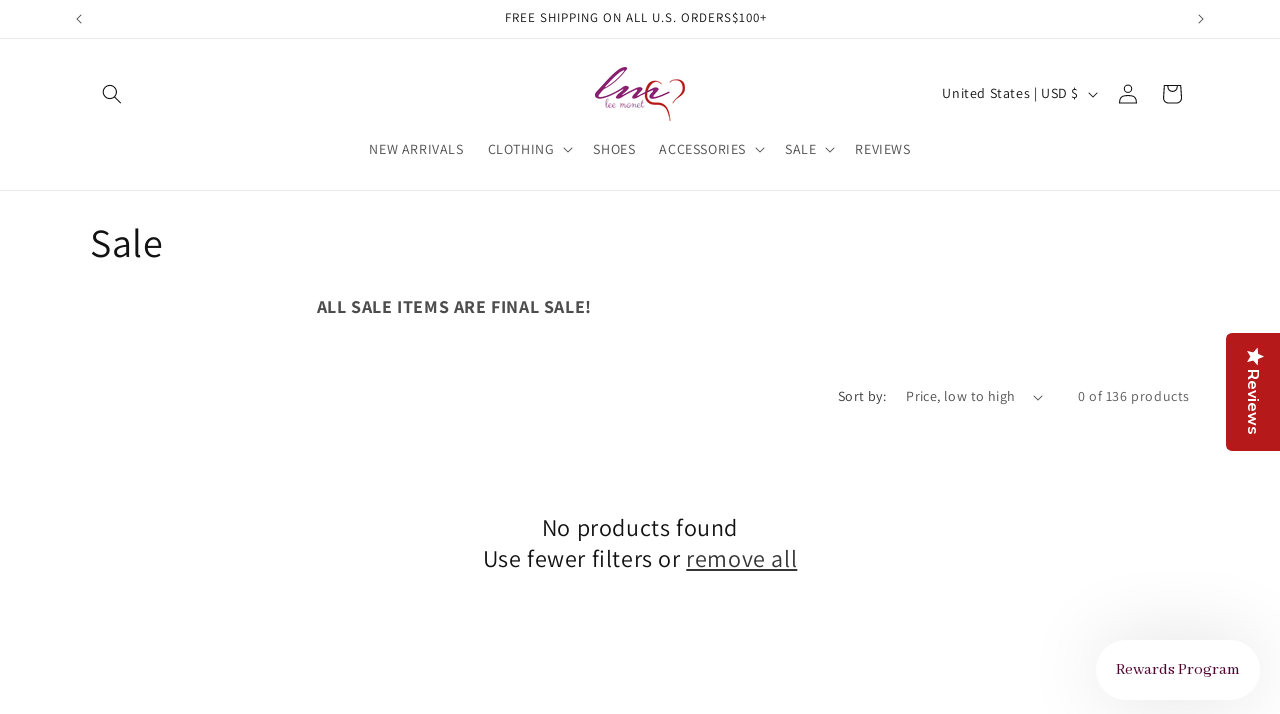

--- FILE ---
content_type: text/javascript; charset=utf-8
request_url: https://strn.rise-ai.com/?shop=lee-monet.myshopify.com
body_size: 286173
content:

      (function() {
          if (!window.RiseStoreFront) {
              window.RiseStoreFront = {};
          }
          window.RiseStoreFront.shop = {"shop_url":"lee-monet.myshopify.com","brand":null,"address1":"P.O. Box 902","city":"Loganville","country":"US","currency":"USD","name":"lee monet","zip":"30052","language":null,"money_format":"${{amount}}","gw_installed":1};
          window.RiseStoreFront.store_assets = {"widget":{"theme":{"white_label":false,"font":"Abhaya Libre","font_size":15,"placement":{"position":"right","alignment":"bottom","x_spacing":20,"y_spacing":20},"colors":{"panel_background":"#f7f7f7","header_background":"#8C1C6F","header_text":"#FFFFFF","header_icons":"#cecece","card_background":"#ffffff","card_text":"#000000","card_icon":"#023246","heading_text":"#000000","notification_background":"#2faad8","notification_text":"#ffffff","button_background":"#B6191A","button_text":"#ffffff","launcher_background":"#ffffff","launcher_text":"#50032F"},"header_background_image":"","header_background_position":"top"},"panel":{"home":{"header":{"visitor":{"sub_title":"Welcome to","title":"{{shop_name}}'s rewards"},"member":{"sub_title":"Welcome to {{shop_name}}'s rewards","title":"Hi {{customer_first_name}} {{customer_last_name}}"}},"cards":[{"name":"account","active":true,"visitor":{"title":"Become a member","text":"<p>Sign up to unlock exciting perks, this is your access pass to exclusive rewards.</p>","button":"Join Now","bottom_text":"<p>Already have an account? <span style=\"color: rgb(102, 163, 224);\">{{#account_link}}Sign in{{/account_link}}</span></p>"},"member":{"title":"You have {{store_credit_value}}  in Store Credit!","text":"<p>To use your credit, simply copy your loyalty code and paste at checkout.&nbsp;</p><p><br></p><p><strong>Your code: {{store_credit_code}}</strong></p>"}},{"name":"referrals","active":true,"visitor":{"title":"Referral","text":"<p>Share your favorite store with your friends and receive rewards.</p>"},"member":{"in_program":{"title":"Referral","text":"<p>Share this link with your friends, and you'll both receive a reward. </p><p><strong>Your link:</strong> <span style=\"color: rgb(102, 163, 224);\">{{customer_referral_link}}</span></p>","button":"Copy link"},"out_program":{"title":"Referral","text":"<p>Create &amp; share a link with your friends, and you'll both receive a reward. </p>","button":"Create link"}},"items":[{"icon":"crown","title":"They get","label":"$10.00"},{"icon":"heart","title":"You get","label":"$10.00 for each successful referral"}]},{"name":"rewards","active":true,"title":"Check out how you can earn more rewards","text":"","items":[{"icon":"money-bill","title":"Create an account","label":"earn $5 to your account"},{"icon":"coins","title":"Spend $50","label":"earn $5 back to your account for every $50 spent"}]}]}},"launcher":{"type":"text","text":"Rewards Program","icon":"[data-uri]"}},"rewards_page":{"theme":{"font":"Montserrat","headline_font":"Montserrat","font_size":16,"colors":{"primary":{"text":"#666A6C","headline":"#000000","button":"#8C1C6F","button_text":"#FFFFFF"},"secondary":{"text":"#FFFFFF","headline":"#FFFFFF","button":"#8C1C6F","button_text":"#FFFFFF"}},"headline_font_size":12},"sections":[{"type":"dynamicGeneral","name":"Welcome","padding":80,"alignment":"center","image":"","image_size":"cover","image_alignment":"center top","overlay_color":"#B6191A","overlay_opacity":85,"elements":{"signed_out":[{"type":"spacer","spacer_size":32},{"type":"headline","content":"{{shop_name}} Rewards","size":"h2","secondary":true},{"type":"text_container","content":"<p class=\"ql-align-center\">Become a {{shop_name}} member, and start earning rewards!&nbsp;No obscure points system, just get rewarded with credit rewards directly to your account.&nbsp;</p><p class=\"ql-align-center\">The more you spend - the more perks you will receive on your way to becoming an&nbsp;Exclusive Member!</p>","secondary":true},{"type":"button","content":"Join Now","link":"{{shop_login_page}}","size":"small","secondary":false}],"signed_in":[{"type":"spacer","spacer_size":46},{"type":"headline","content":"Welcome, {{customer_first_name}} ","size":"h2","secondary":true},{"type":"text_container","content":"<p class=\"ql-align-center\">Great to see you again! As you know, {{shop_name}} members get access to unique rewards, early sales and much much more!</p>","secondary":true},{"type":"headline","content":"Credit Balance: ${{store_credit_value}}","size":"h3","secondary":true},{"type":"text_container","content":"<p class=\"ql-align-center\">Credit Code: {{store_credit_code}}</p>","secondary":true}]}},{"type":"general","name":"How to Earn","padding":0,"alignment":"center","image":"","image_size":"cover","image_alignment":"center center","overlay_color":"#FFFFFF","overlay_opacity":0,"elements":[{"type":"spacer","spacer_size":80},{"type":"headline","content":"How to Earn","size":"h2","secondary":false},{"type":"spacer","spacer_size":2},{"type":"steps","secondary":false,"steps":[{"image":"https://assets.rise-ai.com/static/25a8428baef34af9947e23c96ee4dfca.png","title":"Join","text":"<p class=\"ql-align-center\">To get started - create an account!</p>","image_size":42},{"image":"https://assets.rise-ai.com/static/7b29676984a343b2ac4fbbbcfb03510a.png","title":"Shop","text":"<p class=\"ql-align-center\">Shop with us to start earning rewards!</p>","image_size":42},{"image":"https://assets.rise-ai.com/static/2dce367425e8456cb6a1e2c977023b4d.png","title":"Earn","text":"<p class=\"ql-align-center\">Earn $5 for every $50 you spend!</p>","image_size":42}]},{"type":"spacer","spacer_size":32}]},{"type":"referral","name":"Referral","padding":56,"alignment":"center","image":"","image_size":"cover","image_alignment":"center center","overlay_color":"#F9F9F9","overlay_opacity":50,"elements":{"not_generated":[{"type":"headline","content":"Give $10 Get $10","align":"center","size":"h2","secondary":false},{"type":"text_container","content":"<p class=\"ql-align-center\">Give your friends a $10 coupon to join {{shop_name}}, and if they join and make a purchase you'll get $10 added to your account for your next order. Got 10 besties?... that's $100 :)</p>","secondary":false},{"type":"generate_form","button_content":"Join Now","placeholder":"Insert Email Address","form_size":"medium","secondary":true}],"generated":[{"type":"headline","content":"Give $10 Get $10!","align":"center","size":"h2","secondary":false},{"type":"text_container","content":"<p class=\"ql-align-center\">Give your friends a $10 coupon to join {{shop_name}}, and if they join and make a purchase you'll get $10 added to your account for your next order. Got 10 besties?... that's $100 :)</p><p><br></p>","secondary":false},{"type":"share","style":"default","links":{"copy_link":true,"facebook":true,"whatsapp":true,"twitter":true,"email":true}}]}},{"type":"general","name":"How to Redeem","padding":16,"alignment":"center","image":"","image_size":"cover","image_alignment":"center center","overlay_color":"#FFFFFF","overlay_opacity":0,"elements":[{"type":"spacer","spacer_size":32},{"type":"headline","content":"How to Redeem","size":"h2","secondary":false},{"type":"text_container","content":"<p><strong>Simply copy your credit code from the email or account, and apply it in the 'Gift Card or Discount Code' window upon checkout.</strong></p><p><br></p>"}]},{"type":"general","name":"FAQ","padding":5,"alignment":"center","image":"","image_size":"cover","image_alignment":"center center","overlay_color":"#B6191A","overlay_opacity":100,"elements":[{"type":"headline","content":"FAQ","size":"h1","secondary":true},{"type":"spacer","spacer_size":32},{"type":"faq","questions":[{"question_content":"How do I use my Credit?","answers_content":"At check out copy and paste your credit code into the 'Gift Card or Discount Code' section. Your credit will be applied to your order."},{"question_content":"How do I earn Credit?","answers_content":"You earn $5 for every $50 spent, and $10 for every new customer you would refer our way!"},{"question_content":"Can I use a discount code as well as my Credit?","answers_content":"Yes, yes, a thousand times YES!"}],"secondary":true}]}],"page_id":93595041978}};
      })();(function(t){var e={};function n(r){if(e[r])return e[r].exports;var i=e[r]={i:r,l:!1,exports:{}};return t[r].call(i.exports,i,i.exports,n),i.l=!0,i.exports}n.m=t,n.c=e,n.d=function(t,e,r){n.o(t,e)||Object.defineProperty(t,e,{enumerable:!0,get:r})},n.r=function(t){"undefined"!==typeof Symbol&&Symbol.toStringTag&&Object.defineProperty(t,Symbol.toStringTag,{value:"Module"}),Object.defineProperty(t,"__esModule",{value:!0})},n.t=function(t,e){if(1&e&&(t=n(t)),8&e)return t;if(4&e&&"object"===typeof t&&t&&t.__esModule)return t;var r=Object.create(null);if(n.r(r),Object.defineProperty(r,"default",{enumerable:!0,value:t}),2&e&&"string"!=typeof t)for(var i in t)n.d(r,i,function(e){return t[e]}.bind(null,i));return r},n.n=function(t){var e=t&&t.__esModule?function(){return t["default"]}:function(){return t};return n.d(e,"a",e),e},n.o=function(t,e){return Object.prototype.hasOwnProperty.call(t,e)},n.p="/",n(n.s=0)})({0:function(t,e,n){t.exports=n("56d7")},"00ee":function(t,e,n){var r=n("b622"),i=r("toStringTag"),o={};o[i]="z",t.exports="[object z]"===String(o)},"0366":function(t,e,n){var r=n("1c0b");t.exports=function(t,e,n){if(r(t),void 0===e)return t;switch(n){case 0:return function(){return t.call(e)};case 1:return function(n){return t.call(e,n)};case 2:return function(n,r){return t.call(e,n,r)};case 3:return function(n,r,i){return t.call(e,n,r,i)}}return function(){return t.apply(e,arguments)}}},"057f":function(t,e,n){var r=n("fc6a"),i=n("241c").f,o={}.toString,a="object"==typeof window&&window&&Object.getOwnPropertyNames?Object.getOwnPropertyNames(window):[],s=function(t){try{return i(t)}catch(e){return a.slice()}};t.exports.f=function(t){return a&&"[object Window]"==o.call(t)?s(t):i(r(t))}},"06cf":function(t,e,n){var r=n("83ab"),i=n("d1e7"),o=n("5c6c"),a=n("fc6a"),s=n("c04e"),c=n("5135"),u=n("0cfb"),f=Object.getOwnPropertyDescriptor;e.f=r?f:function(t,e){if(t=a(t),e=s(e,!0),u)try{return f(t,e)}catch(n){}if(c(t,e))return o(!i.f.call(t,e),t[e])}},"0a3f":function(t){t.exports=JSON.parse('{"cluster":"production","dev":false}')},"0cfb":function(t,e,n){var r=n("83ab"),i=n("d039"),o=n("cc12");t.exports=!r&&!i((function(){return 7!=Object.defineProperty(o("div"),"a",{get:function(){return 7}}).a}))},1313:function(t,e,n){var r=n("5f5a");"string"===typeof r&&(r=[[t.i,r,""]]),r.locals&&(t.exports=r.locals);var i=n("499e").default;i("36376cc9",r,!0,{sourceMap:!1,shadowMode:!1})},"14c3":function(t,e,n){var r=n("c6b6"),i=n("9263");t.exports=function(t,e){var n=t.exec;if("function"===typeof n){var o=n.call(t,e);if("object"!==typeof o)throw TypeError("RegExp exec method returned something other than an Object or null");return o}if("RegExp"!==r(t))throw TypeError("RegExp#exec called on incompatible receiver");return i.call(t,e)}},"159b":function(t,e,n){var r=n("da84"),i=n("fdbc"),o=n("17c2"),a=n("9112");for(var s in i){var c=r[s],u=c&&c.prototype;if(u&&u.forEach!==o)try{a(u,"forEach",o)}catch(f){u.forEach=o}}},"17c2":function(t,e,n){"use strict";var r=n("b727").forEach,i=n("a640"),o=n("ae40"),a=i("forEach"),s=o("forEach");t.exports=a&&s?[].forEach:function(t){return r(this,t,arguments.length>1?arguments[1]:void 0)}},"19aa":function(t,e){t.exports=function(t,e,n){if(!(t instanceof e))throw TypeError("Incorrect "+(n?n+" ":"")+"invocation");return t}},"1be4":function(t,e,n){var r=n("d066");t.exports=r("document","documentElement")},"1c0b":function(t,e){t.exports=function(t){if("function"!=typeof t)throw TypeError(String(t)+" is not a function");return t}},"1c7e":function(t,e,n){var r=n("b622"),i=r("iterator"),o=!1;try{var a=0,s={next:function(){return{done:!!a++}},return:function(){o=!0}};s[i]=function(){return this},Array.from(s,(function(){throw 2}))}catch(c){}t.exports=function(t,e){if(!e&&!o)return!1;var n=!1;try{var r={};r[i]=function(){return{next:function(){return{done:n=!0}}}},t(r)}catch(c){}return n}},"1cdc":function(t,e,n){var r=n("342f");t.exports=/(iphone|ipod|ipad).*applewebkit/i.test(r)},"1d80":function(t,e){t.exports=function(t){if(void 0==t)throw TypeError("Can't call method on "+t);return t}},"1dde":function(t,e,n){var r=n("d039"),i=n("b622"),o=n("2d00"),a=i("species");t.exports=function(t){return o>=51||!r((function(){var e=[],n=e.constructor={};return n[a]=function(){return{foo:1}},1!==e[t](Boolean).foo}))}},2266:function(t,e,n){var r=n("825a"),i=n("e95a"),o=n("50c4"),a=n("0366"),s=n("35a1"),c=n("9bdd"),u=function(t,e){this.stopped=t,this.result=e},f=t.exports=function(t,e,n,f,l){var p,d,h,v,m,g,y,w=a(e,n,f?2:1);if(l)p=t;else{if(d=s(t),"function"!=typeof d)throw TypeError("Target is not iterable");if(i(d)){for(h=0,v=o(t.length);v>h;h++)if(m=f?w(r(y=t[h])[0],y[1]):w(t[h]),m&&m instanceof u)return m;return new u(!1)}p=d.call(t)}g=p.next;while(!(y=g.call(p)).done)if(m=c(p,w,y.value,f),"object"==typeof m&&m&&m instanceof u)return m;return new u(!1)};f.stop=function(t){return new u(!0,t)}},"23cb":function(t,e,n){var r=n("a691"),i=Math.max,o=Math.min;t.exports=function(t,e){var n=r(t);return n<0?i(n+e,0):o(n,e)}},"23e7":function(t,e,n){var r=n("da84"),i=n("06cf").f,o=n("9112"),a=n("6eeb"),s=n("ce4e"),c=n("e893"),u=n("94ca");t.exports=function(t,e){var n,f,l,p,d,h,v=t.target,m=t.global,g=t.stat;if(f=m?r:g?r[v]||s(v,{}):(r[v]||{}).prototype,f)for(l in e){if(d=e[l],t.noTargetGet?(h=i(f,l),p=h&&h.value):p=f[l],n=u(m?l:v+(g?".":"#")+l,t.forced),!n&&void 0!==p){if(typeof d===typeof p)continue;c(d,p)}(t.sham||p&&p.sham)&&o(d,"sham",!0),a(f,l,d,t)}}},"241c":function(t,e,n){var r=n("ca84"),i=n("7839"),o=i.concat("length","prototype");e.f=Object.getOwnPropertyNames||function(t){return r(t,o)}},"24fb":function(t,e,n){"use strict";function r(t,e){var n=t[1]||"",r=t[3];if(!r)return n;if(e&&"function"===typeof btoa){var o=i(r),a=r.sources.map((function(t){return"/*# sourceURL=".concat(r.sourceRoot||"").concat(t," */")}));return[n].concat(a).concat([o]).join("\n")}return[n].join("\n")}function i(t){var e=btoa(unescape(encodeURIComponent(JSON.stringify(t)))),n="sourceMappingURL=data:application/json;charset=utf-8;base64,".concat(e);return"/*# ".concat(n," */")}t.exports=function(t){var e=[];return e.toString=function(){return this.map((function(e){var n=r(e,t);return e[2]?"@media ".concat(e[2]," {").concat(n,"}"):n})).join("")},e.i=function(t,n,r){"string"===typeof t&&(t=[[null,t,""]]);var i={};if(r)for(var o=0;o<this.length;o++){var a=this[o][0];null!=a&&(i[a]=!0)}for(var s=0;s<t.length;s++){var c=[].concat(t[s]);r&&i[c[0]]||(n&&(c[2]?c[2]="".concat(n," and ").concat(c[2]):c[2]=n),e.push(c))}},e}},2532:function(t,e,n){"use strict";var r=n("23e7"),i=n("5a34"),o=n("1d80"),a=n("ab13");r({target:"String",proto:!0,forced:!a("includes")},{includes:function(t){return!!~String(o(this)).indexOf(i(t),arguments.length>1?arguments[1]:void 0)}})},"25f0":function(t,e,n){"use strict";var r=n("6eeb"),i=n("825a"),o=n("d039"),a=n("ad6d"),s="toString",c=RegExp.prototype,u=c[s],f=o((function(){return"/a/b"!=u.call({source:"a",flags:"b"})})),l=u.name!=s;(f||l)&&r(RegExp.prototype,s,(function(){var t=i(this),e=String(t.source),n=t.flags,r=String(void 0===n&&t instanceof RegExp&&!("flags"in c)?a.call(t):n);return"/"+e+"/"+r}),{unsafe:!0})},2626:function(t,e,n){"use strict";var r=n("d066"),i=n("9bf2"),o=n("b622"),a=n("83ab"),s=o("species");t.exports=function(t){var e=r(t),n=i.f;a&&e&&!e[s]&&n(e,s,{configurable:!0,get:function(){return this}})}},"27d6":function(t,e,n){var r;(function(){function i(t,e,n){return t.call.apply(t.bind,arguments)}function o(t,e,n){if(!t)throw Error();if(2<arguments.length){var r=Array.prototype.slice.call(arguments,2);return function(){var n=Array.prototype.slice.call(arguments);return Array.prototype.unshift.apply(n,r),t.apply(e,n)}}return function(){return t.apply(e,arguments)}}function a(t,e,n){return a=Function.prototype.bind&&-1!=Function.prototype.bind.toString().indexOf("native code")?i:o,a.apply(null,arguments)}var s=Date.now||function(){return+new Date};function c(t,e){this.a=t,this.o=e||t,this.c=this.o.document}var u=!!window.FontFace;function f(t,e,n,r){if(e=t.c.createElement(e),n)for(var i in n)n.hasOwnProperty(i)&&("style"==i?e.style.cssText=n[i]:e.setAttribute(i,n[i]));return r&&e.appendChild(t.c.createTextNode(r)),e}function l(t,e,n){t=t.c.getElementsByTagName(e)[0],t||(t=document.documentElement),t.insertBefore(n,t.lastChild)}function p(t){t.parentNode&&t.parentNode.removeChild(t)}function d(t,e,n){e=e||[],n=n||[];for(var r=t.className.split(/\s+/),i=0;i<e.length;i+=1){for(var o=!1,a=0;a<r.length;a+=1)if(e[i]===r[a]){o=!0;break}o||r.push(e[i])}for(e=[],i=0;i<r.length;i+=1){for(o=!1,a=0;a<n.length;a+=1)if(r[i]===n[a]){o=!0;break}o||e.push(r[i])}t.className=e.join(" ").replace(/\s+/g," ").replace(/^\s+|\s+$/,"")}function h(t,e){for(var n=t.className.split(/\s+/),r=0,i=n.length;r<i;r++)if(n[r]==e)return!0;return!1}function v(t){return t.o.location.hostname||t.a.location.hostname}function m(t,e,n){function r(){s&&i&&o&&(s(a),s=null)}e=f(t,"link",{rel:"stylesheet",href:e,media:"all"});var i=!1,o=!0,a=null,s=n||null;u?(e.onload=function(){i=!0,r()},e.onerror=function(){i=!0,a=Error("Stylesheet failed to load"),r()}):setTimeout((function(){i=!0,r()}),0),l(t,"head",e)}function g(t,e,n,r){var i=t.c.getElementsByTagName("head")[0];if(i){var o=f(t,"script",{src:e}),a=!1;return o.onload=o.onreadystatechange=function(){a||this.readyState&&"loaded"!=this.readyState&&"complete"!=this.readyState||(a=!0,n&&n(null),o.onload=o.onreadystatechange=null,"HEAD"==o.parentNode.tagName&&i.removeChild(o))},i.appendChild(o),setTimeout((function(){a||(a=!0,n&&n(Error("Script load timeout")))}),r||5e3),o}return null}function y(){this.a=0,this.c=null}function w(t){return t.a++,function(){t.a--,b(t)}}function _(t,e){t.c=e,b(t)}function b(t){0==t.a&&t.c&&(t.c(),t.c=null)}function x(t){this.a=t||"-"}function S(t,e){this.c=t,this.f=4,this.a="n";var n=(e||"n4").match(/^([nio])([1-9])$/i);n&&(this.a=n[1],this.f=parseInt(n[2],10))}function C(t){return R(t)+" "+t.f+"00 300px "+O(t.c)}function O(t){var e=[];t=t.split(/,\s*/);for(var n=0;n<t.length;n++){var r=t[n].replace(/['"]/g,"");-1!=r.indexOf(" ")||/^\d/.test(r)?e.push("'"+r+"'"):e.push(r)}return e.join(",")}function k(t){return t.a+t.f}function R(t){var e="normal";return"o"===t.a?e="oblique":"i"===t.a&&(e="italic"),e}function A(t){var e=4,n="n",r=null;return t&&((r=t.match(/(normal|oblique|italic)/i))&&r[1]&&(n=r[1].substr(0,1).toLowerCase()),(r=t.match(/([1-9]00|normal|bold)/i))&&r[1]&&(/bold/i.test(r[1])?e=7:/[1-9]00/.test(r[1])&&(e=parseInt(r[1].substr(0,1),10)))),n+e}function E(t,e){this.c=t,this.f=t.o.document.documentElement,this.h=e,this.a=new x("-"),this.j=!1!==e.events,this.g=!1!==e.classes}function j(t){t.g&&d(t.f,[t.a.c("wf","loading")]),$(t,"loading")}function T(t){if(t.g){var e=h(t.f,t.a.c("wf","active")),n=[],r=[t.a.c("wf","loading")];e||n.push(t.a.c("wf","inactive")),d(t.f,n,r)}$(t,"inactive")}function $(t,e,n){t.j&&t.h[e]&&(n?t.h[e](n.c,k(n)):t.h[e]())}function P(){this.c={}}function L(t,e,n){var r,i=[];for(r in e)if(e.hasOwnProperty(r)){var o=t.c[r];o&&i.push(o(e[r],n))}return i}function I(t,e){this.c=t,this.f=e,this.a=f(this.c,"span",{"aria-hidden":"true"},this.f)}function F(t){l(t.c,"body",t.a)}function N(t){return"display:block;position:absolute;top:-9999px;left:-9999px;font-size:300px;width:auto;height:auto;line-height:normal;margin:0;padding:0;font-variant:normal;white-space:nowrap;font-family:"+O(t.c)+";font-style:"+R(t)+";font-weight:"+t.f+"00;"}function M(t,e,n,r,i,o){this.g=t,this.j=e,this.a=r,this.c=n,this.f=i||3e3,this.h=o||void 0}function D(t,e,n,r,i,o,a){this.v=t,this.B=e,this.c=n,this.a=r,this.s=a||"BESbswy",this.f={},this.w=i||3e3,this.u=o||null,this.m=this.j=this.h=this.g=null,this.g=new I(this.c,this.s),this.h=new I(this.c,this.s),this.j=new I(this.c,this.s),this.m=new I(this.c,this.s),t=new S(this.a.c+",serif",k(this.a)),t=N(t),this.g.a.style.cssText=t,t=new S(this.a.c+",sans-serif",k(this.a)),t=N(t),this.h.a.style.cssText=t,t=new S("serif",k(this.a)),t=N(t),this.j.a.style.cssText=t,t=new S("sans-serif",k(this.a)),t=N(t),this.m.a.style.cssText=t,F(this.g),F(this.h),F(this.j),F(this.m)}x.prototype.c=function(t){for(var e=[],n=0;n<arguments.length;n++)e.push(arguments[n].replace(/[\W_]+/g,"").toLowerCase());return e.join(this.a)},M.prototype.start=function(){var t=this.c.o.document,e=this,n=s(),r=new Promise((function(r,i){function o(){s()-n>=e.f?i():t.fonts.load(C(e.a),e.h).then((function(t){1<=t.length?r():setTimeout(o,25)}),(function(){i()}))}o()})),i=null,o=new Promise((function(t,n){i=setTimeout(n,e.f)}));Promise.race([o,r]).then((function(){i&&(clearTimeout(i),i=null),e.g(e.a)}),(function(){e.j(e.a)}))};var U={D:"serif",C:"sans-serif"},q=null;function B(){if(null===q){var t=/AppleWebKit\/([0-9]+)(?:\.([0-9]+))/.exec(window.navigator.userAgent);q=!!t&&(536>parseInt(t[1],10)||536===parseInt(t[1],10)&&11>=parseInt(t[2],10))}return q}function z(t,e,n){for(var r in U)if(U.hasOwnProperty(r)&&e===t.f[U[r]]&&n===t.f[U[r]])return!0;return!1}function G(t){var e,n=t.g.a.offsetWidth,r=t.h.a.offsetWidth;(e=n===t.f.serif&&r===t.f["sans-serif"])||(e=B()&&z(t,n,r)),e?s()-t.A>=t.w?B()&&z(t,n,r)&&(null===t.u||t.u.hasOwnProperty(t.a.c))?H(t,t.v):H(t,t.B):W(t):H(t,t.v)}function W(t){setTimeout(a((function(){G(this)}),t),50)}function H(t,e){setTimeout(a((function(){p(this.g.a),p(this.h.a),p(this.j.a),p(this.m.a),e(this.a)}),t),0)}function V(t,e,n){this.c=t,this.a=e,this.f=0,this.m=this.j=!1,this.s=n}D.prototype.start=function(){this.f.serif=this.j.a.offsetWidth,this.f["sans-serif"]=this.m.a.offsetWidth,this.A=s(),G(this)};var Y=null;function K(t){0==--t.f&&t.j&&(t.m?(t=t.a,t.g&&d(t.f,[t.a.c("wf","active")],[t.a.c("wf","loading"),t.a.c("wf","inactive")]),$(t,"active")):T(t.a))}function X(t){this.j=t,this.a=new P,this.h=0,this.f=this.g=!0}function J(t,e,n,r,i){var o=0==--t.h;(t.f||t.g)&&setTimeout((function(){var t=i||null,s=r||{};if(0===n.length&&o)T(e.a);else{e.f+=n.length,o&&(e.j=o);var c,u=[];for(c=0;c<n.length;c++){var f=n[c],l=s[f.c],p=e.a,h=f;if(p.g&&d(p.f,[p.a.c("wf",h.c,k(h).toString(),"loading")]),$(p,"fontloading",h),p=null,null===Y)if(window.FontFace){h=/Gecko.*Firefox\/(\d+)/.exec(window.navigator.userAgent);var v=/OS X.*Version\/10\..*Safari/.exec(window.navigator.userAgent)&&/Apple/.exec(window.navigator.vendor);Y=h?42<parseInt(h[1],10):!v}else Y=!1;p=Y?new M(a(e.g,e),a(e.h,e),e.c,f,e.s,l):new D(a(e.g,e),a(e.h,e),e.c,f,e.s,t,l),u.push(p)}for(c=0;c<u.length;c++)u[c].start()}}),0)}function Q(t,e,n){var r=[],i=n.timeout;j(e);r=L(t.a,n,t.c);var o=new V(t.c,e,i);for(t.h=r.length,e=0,n=r.length;e<n;e++)r[e].load((function(e,n,r){J(t,o,e,n,r)}))}function Z(t,e){this.c=t,this.a=e}function tt(t,e){this.c=t,this.a=e}function et(t,e){this.c=t||nt,this.a=[],this.f=[],this.g=e||""}V.prototype.g=function(t){var e=this.a;e.g&&d(e.f,[e.a.c("wf",t.c,k(t).toString(),"active")],[e.a.c("wf",t.c,k(t).toString(),"loading"),e.a.c("wf",t.c,k(t).toString(),"inactive")]),$(e,"fontactive",t),this.m=!0,K(this)},V.prototype.h=function(t){var e=this.a;if(e.g){var n=h(e.f,e.a.c("wf",t.c,k(t).toString(),"active")),r=[],i=[e.a.c("wf",t.c,k(t).toString(),"loading")];n||r.push(e.a.c("wf",t.c,k(t).toString(),"inactive")),d(e.f,r,i)}$(e,"fontinactive",t),K(this)},X.prototype.load=function(t){this.c=new c(this.j,t.context||this.j),this.g=!1!==t.events,this.f=!1!==t.classes,Q(this,new E(this.c,t),t)},Z.prototype.load=function(t){function e(){if(o["__mti_fntLst"+r]){var n,i=o["__mti_fntLst"+r](),a=[];if(i)for(var s=0;s<i.length;s++){var c=i[s].fontfamily;void 0!=i[s].fontStyle&&void 0!=i[s].fontWeight?(n=i[s].fontStyle+i[s].fontWeight,a.push(new S(c,n))):a.push(new S(c))}t(a)}else setTimeout((function(){e()}),50)}var n=this,r=n.a.projectId,i=n.a.version;if(r){var o=n.c.o;g(this.c,(n.a.api||"https://fast.fonts.net/jsapi")+"/"+r+".js"+(i?"?v="+i:""),(function(i){i?t([]):(o["__MonotypeConfiguration__"+r]=function(){return n.a},e())})).id="__MonotypeAPIScript__"+r}else t([])},tt.prototype.load=function(t){var e,n,r=this.a.urls||[],i=this.a.families||[],o=this.a.testStrings||{},a=new y;for(e=0,n=r.length;e<n;e++)m(this.c,r[e],w(a));var s=[];for(e=0,n=i.length;e<n;e++)if(r=i[e].split(":"),r[1])for(var c=r[1].split(","),u=0;u<c.length;u+=1)s.push(new S(r[0],c[u]));else s.push(new S(r[0]));_(a,(function(){t(s,o)}))};var nt="https://fonts.googleapis.com/css";function rt(t,e){for(var n=e.length,r=0;r<n;r++){var i=e[r].split(":");3==i.length&&t.f.push(i.pop());var o="";2==i.length&&""!=i[1]&&(o=":"),t.a.push(i.join(o))}}function it(t){if(0==t.a.length)throw Error("No fonts to load!");if(-1!=t.c.indexOf("kit="))return t.c;for(var e=t.a.length,n=[],r=0;r<e;r++)n.push(t.a[r].replace(/ /g,"+"));return e=t.c+"?family="+n.join("%7C"),0<t.f.length&&(e+="&subset="+t.f.join(",")),0<t.g.length&&(e+="&text="+encodeURIComponent(t.g)),e}function ot(t){this.f=t,this.a=[],this.c={}}var at={latin:"BESbswy","latin-ext":"çöüğş",cyrillic:"йяЖ",greek:"αβΣ",khmer:"កខគ",Hanuman:"កខគ"},st={thin:"1",extralight:"2","extra-light":"2",ultralight:"2","ultra-light":"2",light:"3",regular:"4",book:"4",medium:"5","semi-bold":"6",semibold:"6","demi-bold":"6",demibold:"6",bold:"7","extra-bold":"8",extrabold:"8","ultra-bold":"8",ultrabold:"8",black:"9",heavy:"9",l:"3",r:"4",b:"7"},ct={i:"i",italic:"i",n:"n",normal:"n"},ut=/^(thin|(?:(?:extra|ultra)-?)?light|regular|book|medium|(?:(?:semi|demi|extra|ultra)-?)?bold|black|heavy|l|r|b|[1-9]00)?(n|i|normal|italic)?$/;function ft(t){for(var e=t.f.length,n=0;n<e;n++){var r=t.f[n].split(":"),i=r[0].replace(/\+/g," "),o=["n4"];if(2<=r.length){var a,s=r[1];if(a=[],s){s=s.split(",");for(var c=s.length,u=0;u<c;u++){var f;if(f=s[u],f.match(/^[\w-]+$/)){var l=ut.exec(f.toLowerCase());if(null==l)f="";else{if(f=l[2],f=null==f||""==f?"n":ct[f],l=l[1],null==l||""==l)l="4";else{var p=st[l];l=p||(isNaN(l)?"4":l.substr(0,1))}f=[f,l].join("")}}else f="";f&&a.push(f)}}0<a.length&&(o=a),3==r.length&&(r=r[2],a=[],r=r?r.split(","):a,0<r.length&&(r=at[r[0]])&&(t.c[i]=r))}for(t.c[i]||(r=at[i])&&(t.c[i]=r),r=0;r<o.length;r+=1)t.a.push(new S(i,o[r]))}}function lt(t,e){this.c=t,this.a=e}var pt={Arimo:!0,Cousine:!0,Tinos:!0};function dt(t,e){this.c=t,this.a=e}function ht(t,e){this.c=t,this.f=e,this.a=[]}lt.prototype.load=function(t){var e=new y,n=this.c,r=new et(this.a.api,this.a.text),i=this.a.families;rt(r,i);var o=new ot(i);ft(o),m(n,it(r),w(e)),_(e,(function(){t(o.a,o.c,pt)}))},dt.prototype.load=function(t){var e=this.a.id,n=this.c.o;e?g(this.c,(this.a.api||"https://use.typekit.net")+"/"+e+".js",(function(e){if(e)t([]);else if(n.Typekit&&n.Typekit.config&&n.Typekit.config.fn){e=n.Typekit.config.fn;for(var r=[],i=0;i<e.length;i+=2)for(var o=e[i],a=e[i+1],s=0;s<a.length;s++)r.push(new S(o,a[s]));try{n.Typekit.load({events:!1,classes:!1,async:!0})}catch(c){}t(r)}}),2e3):t([])},ht.prototype.load=function(t){var e=this.f.id,n=this.c.o,r=this;e?(n.__webfontfontdeckmodule__||(n.__webfontfontdeckmodule__={}),n.__webfontfontdeckmodule__[e]=function(e,n){for(var i=0,o=n.fonts.length;i<o;++i){var a=n.fonts[i];r.a.push(new S(a.name,A("font-weight:"+a.weight+";font-style:"+a.style)))}t(r.a)},g(this.c,(this.f.api||"https://f.fontdeck.com/s/css/js/")+v(this.c)+"/"+e+".js",(function(e){e&&t([])}))):t([])};var vt=new X(window);vt.a.c.custom=function(t,e){return new tt(e,t)},vt.a.c.fontdeck=function(t,e){return new ht(e,t)},vt.a.c.monotype=function(t,e){return new Z(e,t)},vt.a.c.typekit=function(t,e){return new dt(e,t)},vt.a.c.google=function(t,e){return new lt(e,t)};var mt={load:a(vt.load,vt)};r=function(){return mt}.call(e,n,e,t),void 0===r||(t.exports=r)})()},"2b0e":function(t,e,n){"use strict";(function(t){
/*!
 * Vue.js v2.6.11
 * (c) 2014-2019 Evan You
 * Released under the MIT License.
 */
var n=Object.freeze({});function r(t){return void 0===t||null===t}function i(t){return void 0!==t&&null!==t}function o(t){return!0===t}function a(t){return!1===t}function s(t){return"string"===typeof t||"number"===typeof t||"symbol"===typeof t||"boolean"===typeof t}function c(t){return null!==t&&"object"===typeof t}var u=Object.prototype.toString;function f(t){return"[object Object]"===u.call(t)}function l(t){return"[object RegExp]"===u.call(t)}function p(t){var e=parseFloat(String(t));return e>=0&&Math.floor(e)===e&&isFinite(t)}function d(t){return i(t)&&"function"===typeof t.then&&"function"===typeof t.catch}function h(t){return null==t?"":Array.isArray(t)||f(t)&&t.toString===u?JSON.stringify(t,null,2):String(t)}function v(t){var e=parseFloat(t);return isNaN(e)?t:e}function m(t,e){for(var n=Object.create(null),r=t.split(","),i=0;i<r.length;i++)n[r[i]]=!0;return e?function(t){return n[t.toLowerCase()]}:function(t){return n[t]}}m("slot,component",!0);var g=m("key,ref,slot,slot-scope,is");function y(t,e){if(t.length){var n=t.indexOf(e);if(n>-1)return t.splice(n,1)}}var w=Object.prototype.hasOwnProperty;function _(t,e){return w.call(t,e)}function b(t){var e=Object.create(null);return function(n){var r=e[n];return r||(e[n]=t(n))}}var x=/-(\w)/g,S=b((function(t){return t.replace(x,(function(t,e){return e?e.toUpperCase():""}))})),C=b((function(t){return t.charAt(0).toUpperCase()+t.slice(1)})),O=/\B([A-Z])/g,k=b((function(t){return t.replace(O,"-$1").toLowerCase()}));function R(t,e){function n(n){var r=arguments.length;return r?r>1?t.apply(e,arguments):t.call(e,n):t.call(e)}return n._length=t.length,n}function A(t,e){return t.bind(e)}var E=Function.prototype.bind?A:R;function j(t,e){e=e||0;var n=t.length-e,r=new Array(n);while(n--)r[n]=t[n+e];return r}function T(t,e){for(var n in e)t[n]=e[n];return t}function $(t){for(var e={},n=0;n<t.length;n++)t[n]&&T(e,t[n]);return e}function P(t,e,n){}var L=function(t,e,n){return!1},I=function(t){return t};function F(t,e){if(t===e)return!0;var n=c(t),r=c(e);if(!n||!r)return!n&&!r&&String(t)===String(e);try{var i=Array.isArray(t),o=Array.isArray(e);if(i&&o)return t.length===e.length&&t.every((function(t,n){return F(t,e[n])}));if(t instanceof Date&&e instanceof Date)return t.getTime()===e.getTime();if(i||o)return!1;var a=Object.keys(t),s=Object.keys(e);return a.length===s.length&&a.every((function(n){return F(t[n],e[n])}))}catch(u){return!1}}function N(t,e){for(var n=0;n<t.length;n++)if(F(t[n],e))return n;return-1}function M(t){var e=!1;return function(){e||(e=!0,t.apply(this,arguments))}}var D="data-server-rendered",U=["component","directive","filter"],q=["beforeCreate","created","beforeMount","mounted","beforeUpdate","updated","beforeDestroy","destroyed","activated","deactivated","errorCaptured","serverPrefetch"],B={optionMergeStrategies:Object.create(null),silent:!1,productionTip:!1,devtools:!1,performance:!1,errorHandler:null,warnHandler:null,ignoredElements:[],keyCodes:Object.create(null),isReservedTag:L,isReservedAttr:L,isUnknownElement:L,getTagNamespace:P,parsePlatformTagName:I,mustUseProp:L,async:!0,_lifecycleHooks:q},z=/a-zA-Z\u00B7\u00C0-\u00D6\u00D8-\u00F6\u00F8-\u037D\u037F-\u1FFF\u200C-\u200D\u203F-\u2040\u2070-\u218F\u2C00-\u2FEF\u3001-\uD7FF\uF900-\uFDCF\uFDF0-\uFFFD/;function G(t){var e=(t+"").charCodeAt(0);return 36===e||95===e}function W(t,e,n,r){Object.defineProperty(t,e,{value:n,enumerable:!!r,writable:!0,configurable:!0})}var H=new RegExp("[^"+z.source+".$_\\d]");function V(t){if(!H.test(t)){var e=t.split(".");return function(t){for(var n=0;n<e.length;n++){if(!t)return;t=t[e[n]]}return t}}}var Y,K="__proto__"in{},X="undefined"!==typeof window,J="undefined"!==typeof WXEnvironment&&!!WXEnvironment.platform,Q=J&&WXEnvironment.platform.toLowerCase(),Z=X&&window.navigator.userAgent.toLowerCase(),tt=Z&&/msie|trident/.test(Z),et=Z&&Z.indexOf("msie 9.0")>0,nt=Z&&Z.indexOf("edge/")>0,rt=(Z&&Z.indexOf("android"),Z&&/iphone|ipad|ipod|ios/.test(Z)||"ios"===Q),it=(Z&&/chrome\/\d+/.test(Z),Z&&/phantomjs/.test(Z),Z&&Z.match(/firefox\/(\d+)/)),ot={}.watch,at=!1;if(X)try{var st={};Object.defineProperty(st,"passive",{get:function(){at=!0}}),window.addEventListener("test-passive",null,st)}catch(Sa){}var ct=function(){return void 0===Y&&(Y=!X&&!J&&"undefined"!==typeof t&&(t["process"]&&"server"===t["process"].env.VUE_ENV)),Y},ut=X&&window.__VUE_DEVTOOLS_GLOBAL_HOOK__;function ft(t){return"function"===typeof t&&/native code/.test(t.toString())}var lt,pt="undefined"!==typeof Symbol&&ft(Symbol)&&"undefined"!==typeof Reflect&&ft(Reflect.ownKeys);lt="undefined"!==typeof Set&&ft(Set)?Set:function(){function t(){this.set=Object.create(null)}return t.prototype.has=function(t){return!0===this.set[t]},t.prototype.add=function(t){this.set[t]=!0},t.prototype.clear=function(){this.set=Object.create(null)},t}();var dt=P,ht=0,vt=function(){this.id=ht++,this.subs=[]};vt.prototype.addSub=function(t){this.subs.push(t)},vt.prototype.removeSub=function(t){y(this.subs,t)},vt.prototype.depend=function(){vt.target&&vt.target.addDep(this)},vt.prototype.notify=function(){var t=this.subs.slice();for(var e=0,n=t.length;e<n;e++)t[e].update()},vt.target=null;var mt=[];function gt(t){mt.push(t),vt.target=t}function yt(){mt.pop(),vt.target=mt[mt.length-1]}var wt=function(t,e,n,r,i,o,a,s){this.tag=t,this.data=e,this.children=n,this.text=r,this.elm=i,this.ns=void 0,this.context=o,this.fnContext=void 0,this.fnOptions=void 0,this.fnScopeId=void 0,this.key=e&&e.key,this.componentOptions=a,this.componentInstance=void 0,this.parent=void 0,this.raw=!1,this.isStatic=!1,this.isRootInsert=!0,this.isComment=!1,this.isCloned=!1,this.isOnce=!1,this.asyncFactory=s,this.asyncMeta=void 0,this.isAsyncPlaceholder=!1},_t={child:{configurable:!0}};_t.child.get=function(){return this.componentInstance},Object.defineProperties(wt.prototype,_t);var bt=function(t){void 0===t&&(t="");var e=new wt;return e.text=t,e.isComment=!0,e};function xt(t){return new wt(void 0,void 0,void 0,String(t))}function St(t){var e=new wt(t.tag,t.data,t.children&&t.children.slice(),t.text,t.elm,t.context,t.componentOptions,t.asyncFactory);return e.ns=t.ns,e.isStatic=t.isStatic,e.key=t.key,e.isComment=t.isComment,e.fnContext=t.fnContext,e.fnOptions=t.fnOptions,e.fnScopeId=t.fnScopeId,e.asyncMeta=t.asyncMeta,e.isCloned=!0,e}var Ct=Array.prototype,Ot=Object.create(Ct),kt=["push","pop","shift","unshift","splice","sort","reverse"];kt.forEach((function(t){var e=Ct[t];W(Ot,t,(function(){var n=[],r=arguments.length;while(r--)n[r]=arguments[r];var i,o=e.apply(this,n),a=this.__ob__;switch(t){case"push":case"unshift":i=n;break;case"splice":i=n.slice(2);break}return i&&a.observeArray(i),a.dep.notify(),o}))}));var Rt=Object.getOwnPropertyNames(Ot),At=!0;function Et(t){At=t}var jt=function(t){this.value=t,this.dep=new vt,this.vmCount=0,W(t,"__ob__",this),Array.isArray(t)?(K?Tt(t,Ot):$t(t,Ot,Rt),this.observeArray(t)):this.walk(t)};function Tt(t,e){t.__proto__=e}function $t(t,e,n){for(var r=0,i=n.length;r<i;r++){var o=n[r];W(t,o,e[o])}}function Pt(t,e){var n;if(c(t)&&!(t instanceof wt))return _(t,"__ob__")&&t.__ob__ instanceof jt?n=t.__ob__:At&&!ct()&&(Array.isArray(t)||f(t))&&Object.isExtensible(t)&&!t._isVue&&(n=new jt(t)),e&&n&&n.vmCount++,n}function Lt(t,e,n,r,i){var o=new vt,a=Object.getOwnPropertyDescriptor(t,e);if(!a||!1!==a.configurable){var s=a&&a.get,c=a&&a.set;s&&!c||2!==arguments.length||(n=t[e]);var u=!i&&Pt(n);Object.defineProperty(t,e,{enumerable:!0,configurable:!0,get:function(){var e=s?s.call(t):n;return vt.target&&(o.depend(),u&&(u.dep.depend(),Array.isArray(e)&&Nt(e))),e},set:function(e){var r=s?s.call(t):n;e===r||e!==e&&r!==r||s&&!c||(c?c.call(t,e):n=e,u=!i&&Pt(e),o.notify())}})}}function It(t,e,n){if(Array.isArray(t)&&p(e))return t.length=Math.max(t.length,e),t.splice(e,1,n),n;if(e in t&&!(e in Object.prototype))return t[e]=n,n;var r=t.__ob__;return t._isVue||r&&r.vmCount?n:r?(Lt(r.value,e,n),r.dep.notify(),n):(t[e]=n,n)}function Ft(t,e){if(Array.isArray(t)&&p(e))t.splice(e,1);else{var n=t.__ob__;t._isVue||n&&n.vmCount||_(t,e)&&(delete t[e],n&&n.dep.notify())}}function Nt(t){for(var e=void 0,n=0,r=t.length;n<r;n++)e=t[n],e&&e.__ob__&&e.__ob__.dep.depend(),Array.isArray(e)&&Nt(e)}jt.prototype.walk=function(t){for(var e=Object.keys(t),n=0;n<e.length;n++)Lt(t,e[n])},jt.prototype.observeArray=function(t){for(var e=0,n=t.length;e<n;e++)Pt(t[e])};var Mt=B.optionMergeStrategies;function Dt(t,e){if(!e)return t;for(var n,r,i,o=pt?Reflect.ownKeys(e):Object.keys(e),a=0;a<o.length;a++)n=o[a],"__ob__"!==n&&(r=t[n],i=e[n],_(t,n)?r!==i&&f(r)&&f(i)&&Dt(r,i):It(t,n,i));return t}function Ut(t,e,n){return n?function(){var r="function"===typeof e?e.call(n,n):e,i="function"===typeof t?t.call(n,n):t;return r?Dt(r,i):i}:e?t?function(){return Dt("function"===typeof e?e.call(this,this):e,"function"===typeof t?t.call(this,this):t)}:e:t}function qt(t,e){var n=e?t?t.concat(e):Array.isArray(e)?e:[e]:t;return n?Bt(n):n}function Bt(t){for(var e=[],n=0;n<t.length;n++)-1===e.indexOf(t[n])&&e.push(t[n]);return e}function zt(t,e,n,r){var i=Object.create(t||null);return e?T(i,e):i}Mt.data=function(t,e,n){return n?Ut(t,e,n):e&&"function"!==typeof e?t:Ut(t,e)},q.forEach((function(t){Mt[t]=qt})),U.forEach((function(t){Mt[t+"s"]=zt})),Mt.watch=function(t,e,n,r){if(t===ot&&(t=void 0),e===ot&&(e=void 0),!e)return Object.create(t||null);if(!t)return e;var i={};for(var o in T(i,t),e){var a=i[o],s=e[o];a&&!Array.isArray(a)&&(a=[a]),i[o]=a?a.concat(s):Array.isArray(s)?s:[s]}return i},Mt.props=Mt.methods=Mt.inject=Mt.computed=function(t,e,n,r){if(!t)return e;var i=Object.create(null);return T(i,t),e&&T(i,e),i},Mt.provide=Ut;var Gt=function(t,e){return void 0===e?t:e};function Wt(t,e){var n=t.props;if(n){var r,i,o,a={};if(Array.isArray(n)){r=n.length;while(r--)i=n[r],"string"===typeof i&&(o=S(i),a[o]={type:null})}else if(f(n))for(var s in n)i=n[s],o=S(s),a[o]=f(i)?i:{type:i};else 0;t.props=a}}function Ht(t,e){var n=t.inject;if(n){var r=t.inject={};if(Array.isArray(n))for(var i=0;i<n.length;i++)r[n[i]]={from:n[i]};else if(f(n))for(var o in n){var a=n[o];r[o]=f(a)?T({from:o},a):{from:a}}else 0}}function Vt(t){var e=t.directives;if(e)for(var n in e){var r=e[n];"function"===typeof r&&(e[n]={bind:r,update:r})}}function Yt(t,e,n){if("function"===typeof e&&(e=e.options),Wt(e,n),Ht(e,n),Vt(e),!e._base&&(e.extends&&(t=Yt(t,e.extends,n)),e.mixins))for(var r=0,i=e.mixins.length;r<i;r++)t=Yt(t,e.mixins[r],n);var o,a={};for(o in t)s(o);for(o in e)_(t,o)||s(o);function s(r){var i=Mt[r]||Gt;a[r]=i(t[r],e[r],n,r)}return a}function Kt(t,e,n,r){if("string"===typeof n){var i=t[e];if(_(i,n))return i[n];var o=S(n);if(_(i,o))return i[o];var a=C(o);if(_(i,a))return i[a];var s=i[n]||i[o]||i[a];return s}}function Xt(t,e,n,r){var i=e[t],o=!_(n,t),a=n[t],s=te(Boolean,i.type);if(s>-1)if(o&&!_(i,"default"))a=!1;else if(""===a||a===k(t)){var c=te(String,i.type);(c<0||s<c)&&(a=!0)}if(void 0===a){a=Jt(r,i,t);var u=At;Et(!0),Pt(a),Et(u)}return a}function Jt(t,e,n){if(_(e,"default")){var r=e.default;return t&&t.$options.propsData&&void 0===t.$options.propsData[n]&&void 0!==t._props[n]?t._props[n]:"function"===typeof r&&"Function"!==Qt(e.type)?r.call(t):r}}function Qt(t){var e=t&&t.toString().match(/^\s*function (\w+)/);return e?e[1]:""}function Zt(t,e){return Qt(t)===Qt(e)}function te(t,e){if(!Array.isArray(e))return Zt(e,t)?0:-1;for(var n=0,r=e.length;n<r;n++)if(Zt(e[n],t))return n;return-1}function ee(t,e,n){gt();try{if(e){var r=e;while(r=r.$parent){var i=r.$options.errorCaptured;if(i)for(var o=0;o<i.length;o++)try{var a=!1===i[o].call(r,t,e,n);if(a)return}catch(Sa){re(Sa,r,"errorCaptured hook")}}}re(t,e,n)}finally{yt()}}function ne(t,e,n,r,i){var o;try{o=n?t.apply(e,n):t.call(e),o&&!o._isVue&&d(o)&&!o._handled&&(o.catch((function(t){return ee(t,r,i+" (Promise/async)")})),o._handled=!0)}catch(Sa){ee(Sa,r,i)}return o}function re(t,e,n){if(B.errorHandler)try{return B.errorHandler.call(null,t,e,n)}catch(Sa){Sa!==t&&ie(Sa,null,"config.errorHandler")}ie(t,e,n)}function ie(t,e,n){if(!X&&!J||"undefined"===typeof console)throw t;console.error(t)}var oe,ae=!1,se=[],ce=!1;function ue(){ce=!1;var t=se.slice(0);se.length=0;for(var e=0;e<t.length;e++)t[e]()}if("undefined"!==typeof Promise&&ft(Promise)){var fe=Promise.resolve();oe=function(){fe.then(ue),rt&&setTimeout(P)},ae=!0}else if(tt||"undefined"===typeof MutationObserver||!ft(MutationObserver)&&"[object MutationObserverConstructor]"!==MutationObserver.toString())oe="undefined"!==typeof setImmediate&&ft(setImmediate)?function(){setImmediate(ue)}:function(){setTimeout(ue,0)};else{var le=1,pe=new MutationObserver(ue),de=document.createTextNode(String(le));pe.observe(de,{characterData:!0}),oe=function(){le=(le+1)%2,de.data=String(le)},ae=!0}function he(t,e){var n;if(se.push((function(){if(t)try{t.call(e)}catch(Sa){ee(Sa,e,"nextTick")}else n&&n(e)})),ce||(ce=!0,oe()),!t&&"undefined"!==typeof Promise)return new Promise((function(t){n=t}))}var ve=new lt;function me(t){ge(t,ve),ve.clear()}function ge(t,e){var n,r,i=Array.isArray(t);if(!(!i&&!c(t)||Object.isFrozen(t)||t instanceof wt)){if(t.__ob__){var o=t.__ob__.dep.id;if(e.has(o))return;e.add(o)}if(i){n=t.length;while(n--)ge(t[n],e)}else{r=Object.keys(t),n=r.length;while(n--)ge(t[r[n]],e)}}}var ye=b((function(t){var e="&"===t.charAt(0);t=e?t.slice(1):t;var n="~"===t.charAt(0);t=n?t.slice(1):t;var r="!"===t.charAt(0);return t=r?t.slice(1):t,{name:t,once:n,capture:r,passive:e}}));function we(t,e){function n(){var t=arguments,r=n.fns;if(!Array.isArray(r))return ne(r,null,arguments,e,"v-on handler");for(var i=r.slice(),o=0;o<i.length;o++)ne(i[o],null,t,e,"v-on handler")}return n.fns=t,n}function _e(t,e,n,i,a,s){var c,u,f,l;for(c in t)u=t[c],f=e[c],l=ye(c),r(u)||(r(f)?(r(u.fns)&&(u=t[c]=we(u,s)),o(l.once)&&(u=t[c]=a(l.name,u,l.capture)),n(l.name,u,l.capture,l.passive,l.params)):u!==f&&(f.fns=u,t[c]=f));for(c in e)r(t[c])&&(l=ye(c),i(l.name,e[c],l.capture))}function be(t,e,n){var a;t instanceof wt&&(t=t.data.hook||(t.data.hook={}));var s=t[e];function c(){n.apply(this,arguments),y(a.fns,c)}r(s)?a=we([c]):i(s.fns)&&o(s.merged)?(a=s,a.fns.push(c)):a=we([s,c]),a.merged=!0,t[e]=a}function xe(t,e,n){var o=e.options.props;if(!r(o)){var a={},s=t.attrs,c=t.props;if(i(s)||i(c))for(var u in o){var f=k(u);Se(a,c,u,f,!0)||Se(a,s,u,f,!1)}return a}}function Se(t,e,n,r,o){if(i(e)){if(_(e,n))return t[n]=e[n],o||delete e[n],!0;if(_(e,r))return t[n]=e[r],o||delete e[r],!0}return!1}function Ce(t){for(var e=0;e<t.length;e++)if(Array.isArray(t[e]))return Array.prototype.concat.apply([],t);return t}function Oe(t){return s(t)?[xt(t)]:Array.isArray(t)?Re(t):void 0}function ke(t){return i(t)&&i(t.text)&&a(t.isComment)}function Re(t,e){var n,a,c,u,f=[];for(n=0;n<t.length;n++)a=t[n],r(a)||"boolean"===typeof a||(c=f.length-1,u=f[c],Array.isArray(a)?a.length>0&&(a=Re(a,(e||"")+"_"+n),ke(a[0])&&ke(u)&&(f[c]=xt(u.text+a[0].text),a.shift()),f.push.apply(f,a)):s(a)?ke(u)?f[c]=xt(u.text+a):""!==a&&f.push(xt(a)):ke(a)&&ke(u)?f[c]=xt(u.text+a.text):(o(t._isVList)&&i(a.tag)&&r(a.key)&&i(e)&&(a.key="__vlist"+e+"_"+n+"__"),f.push(a)));return f}function Ae(t){var e=t.$options.provide;e&&(t._provided="function"===typeof e?e.call(t):e)}function Ee(t){var e=je(t.$options.inject,t);e&&(Et(!1),Object.keys(e).forEach((function(n){Lt(t,n,e[n])})),Et(!0))}function je(t,e){if(t){for(var n=Object.create(null),r=pt?Reflect.ownKeys(t):Object.keys(t),i=0;i<r.length;i++){var o=r[i];if("__ob__"!==o){var a=t[o].from,s=e;while(s){if(s._provided&&_(s._provided,a)){n[o]=s._provided[a];break}s=s.$parent}if(!s)if("default"in t[o]){var c=t[o].default;n[o]="function"===typeof c?c.call(e):c}else 0}}return n}}function Te(t,e){if(!t||!t.length)return{};for(var n={},r=0,i=t.length;r<i;r++){var o=t[r],a=o.data;if(a&&a.attrs&&a.attrs.slot&&delete a.attrs.slot,o.context!==e&&o.fnContext!==e||!a||null==a.slot)(n.default||(n.default=[])).push(o);else{var s=a.slot,c=n[s]||(n[s]=[]);"template"===o.tag?c.push.apply(c,o.children||[]):c.push(o)}}for(var u in n)n[u].every($e)&&delete n[u];return n}function $e(t){return t.isComment&&!t.asyncFactory||" "===t.text}function Pe(t,e,r){var i,o=Object.keys(e).length>0,a=t?!!t.$stable:!o,s=t&&t.$key;if(t){if(t._normalized)return t._normalized;if(a&&r&&r!==n&&s===r.$key&&!o&&!r.$hasNormal)return r;for(var c in i={},t)t[c]&&"$"!==c[0]&&(i[c]=Le(e,c,t[c]))}else i={};for(var u in e)u in i||(i[u]=Ie(e,u));return t&&Object.isExtensible(t)&&(t._normalized=i),W(i,"$stable",a),W(i,"$key",s),W(i,"$hasNormal",o),i}function Le(t,e,n){var r=function(){var t=arguments.length?n.apply(null,arguments):n({});return t=t&&"object"===typeof t&&!Array.isArray(t)?[t]:Oe(t),t&&(0===t.length||1===t.length&&t[0].isComment)?void 0:t};return n.proxy&&Object.defineProperty(t,e,{get:r,enumerable:!0,configurable:!0}),r}function Ie(t,e){return function(){return t[e]}}function Fe(t,e){var n,r,o,a,s;if(Array.isArray(t)||"string"===typeof t)for(n=new Array(t.length),r=0,o=t.length;r<o;r++)n[r]=e(t[r],r);else if("number"===typeof t)for(n=new Array(t),r=0;r<t;r++)n[r]=e(r+1,r);else if(c(t))if(pt&&t[Symbol.iterator]){n=[];var u=t[Symbol.iterator](),f=u.next();while(!f.done)n.push(e(f.value,n.length)),f=u.next()}else for(a=Object.keys(t),n=new Array(a.length),r=0,o=a.length;r<o;r++)s=a[r],n[r]=e(t[s],s,r);return i(n)||(n=[]),n._isVList=!0,n}function Ne(t,e,n,r){var i,o=this.$scopedSlots[t];o?(n=n||{},r&&(n=T(T({},r),n)),i=o(n)||e):i=this.$slots[t]||e;var a=n&&n.slot;return a?this.$createElement("template",{slot:a},i):i}function Me(t){return Kt(this.$options,"filters",t,!0)||I}function De(t,e){return Array.isArray(t)?-1===t.indexOf(e):t!==e}function Ue(t,e,n,r,i){var o=B.keyCodes[e]||n;return i&&r&&!B.keyCodes[e]?De(i,r):o?De(o,t):r?k(r)!==e:void 0}function qe(t,e,n,r,i){if(n)if(c(n)){var o;Array.isArray(n)&&(n=$(n));var a=function(a){if("class"===a||"style"===a||g(a))o=t;else{var s=t.attrs&&t.attrs.type;o=r||B.mustUseProp(e,s,a)?t.domProps||(t.domProps={}):t.attrs||(t.attrs={})}var c=S(a),u=k(a);if(!(c in o)&&!(u in o)&&(o[a]=n[a],i)){var f=t.on||(t.on={});f["update:"+a]=function(t){n[a]=t}}};for(var s in n)a(s)}else;return t}function Be(t,e){var n=this._staticTrees||(this._staticTrees=[]),r=n[t];return r&&!e||(r=n[t]=this.$options.staticRenderFns[t].call(this._renderProxy,null,this),Ge(r,"__static__"+t,!1)),r}function ze(t,e,n){return Ge(t,"__once__"+e+(n?"_"+n:""),!0),t}function Ge(t,e,n){if(Array.isArray(t))for(var r=0;r<t.length;r++)t[r]&&"string"!==typeof t[r]&&We(t[r],e+"_"+r,n);else We(t,e,n)}function We(t,e,n){t.isStatic=!0,t.key=e,t.isOnce=n}function He(t,e){if(e)if(f(e)){var n=t.on=t.on?T({},t.on):{};for(var r in e){var i=n[r],o=e[r];n[r]=i?[].concat(i,o):o}}else;return t}function Ve(t,e,n,r){e=e||{$stable:!n};for(var i=0;i<t.length;i++){var o=t[i];Array.isArray(o)?Ve(o,e,n):o&&(o.proxy&&(o.fn.proxy=!0),e[o.key]=o.fn)}return r&&(e.$key=r),e}function Ye(t,e){for(var n=0;n<e.length;n+=2){var r=e[n];"string"===typeof r&&r&&(t[e[n]]=e[n+1])}return t}function Ke(t,e){return"string"===typeof t?e+t:t}function Xe(t){t._o=ze,t._n=v,t._s=h,t._l=Fe,t._t=Ne,t._q=F,t._i=N,t._m=Be,t._f=Me,t._k=Ue,t._b=qe,t._v=xt,t._e=bt,t._u=Ve,t._g=He,t._d=Ye,t._p=Ke}function Je(t,e,r,i,a){var s,c=this,u=a.options;_(i,"_uid")?(s=Object.create(i),s._original=i):(s=i,i=i._original);var f=o(u._compiled),l=!f;this.data=t,this.props=e,this.children=r,this.parent=i,this.listeners=t.on||n,this.injections=je(u.inject,i),this.slots=function(){return c.$slots||Pe(t.scopedSlots,c.$slots=Te(r,i)),c.$slots},Object.defineProperty(this,"scopedSlots",{enumerable:!0,get:function(){return Pe(t.scopedSlots,this.slots())}}),f&&(this.$options=u,this.$slots=this.slots(),this.$scopedSlots=Pe(t.scopedSlots,this.$slots)),u._scopeId?this._c=function(t,e,n,r){var o=ln(s,t,e,n,r,l);return o&&!Array.isArray(o)&&(o.fnScopeId=u._scopeId,o.fnContext=i),o}:this._c=function(t,e,n,r){return ln(s,t,e,n,r,l)}}function Qe(t,e,r,o,a){var s=t.options,c={},u=s.props;if(i(u))for(var f in u)c[f]=Xt(f,u,e||n);else i(r.attrs)&&tn(c,r.attrs),i(r.props)&&tn(c,r.props);var l=new Je(r,c,a,o,t),p=s.render.call(null,l._c,l);if(p instanceof wt)return Ze(p,r,l.parent,s,l);if(Array.isArray(p)){for(var d=Oe(p)||[],h=new Array(d.length),v=0;v<d.length;v++)h[v]=Ze(d[v],r,l.parent,s,l);return h}}function Ze(t,e,n,r,i){var o=St(t);return o.fnContext=n,o.fnOptions=r,e.slot&&((o.data||(o.data={})).slot=e.slot),o}function tn(t,e){for(var n in e)t[S(n)]=e[n]}Xe(Je.prototype);var en={init:function(t,e){if(t.componentInstance&&!t.componentInstance._isDestroyed&&t.data.keepAlive){var n=t;en.prepatch(n,n)}else{var r=t.componentInstance=on(t,jn);r.$mount(e?t.elm:void 0,e)}},prepatch:function(t,e){var n=e.componentOptions,r=e.componentInstance=t.componentInstance;In(r,n.propsData,n.listeners,e,n.children)},insert:function(t){var e=t.context,n=t.componentInstance;n._isMounted||(n._isMounted=!0,Dn(n,"mounted")),t.data.keepAlive&&(e._isMounted?Qn(n):Nn(n,!0))},destroy:function(t){var e=t.componentInstance;e._isDestroyed||(t.data.keepAlive?Mn(e,!0):e.$destroy())}},nn=Object.keys(en);function rn(t,e,n,a,s){if(!r(t)){var u=n.$options._base;if(c(t)&&(t=u.extend(t)),"function"===typeof t){var f;if(r(t.cid)&&(f=t,t=bn(f,u),void 0===t))return _n(f,e,n,a,s);e=e||{},br(t),i(e.model)&&cn(t.options,e);var l=xe(e,t,s);if(o(t.options.functional))return Qe(t,l,e,n,a);var p=e.on;if(e.on=e.nativeOn,o(t.options.abstract)){var d=e.slot;e={},d&&(e.slot=d)}an(e);var h=t.options.name||s,v=new wt("vue-component-"+t.cid+(h?"-"+h:""),e,void 0,void 0,void 0,n,{Ctor:t,propsData:l,listeners:p,tag:s,children:a},f);return v}}}function on(t,e){var n={_isComponent:!0,_parentVnode:t,parent:e},r=t.data.inlineTemplate;return i(r)&&(n.render=r.render,n.staticRenderFns=r.staticRenderFns),new t.componentOptions.Ctor(n)}function an(t){for(var e=t.hook||(t.hook={}),n=0;n<nn.length;n++){var r=nn[n],i=e[r],o=en[r];i===o||i&&i._merged||(e[r]=i?sn(o,i):o)}}function sn(t,e){var n=function(n,r){t(n,r),e(n,r)};return n._merged=!0,n}function cn(t,e){var n=t.model&&t.model.prop||"value",r=t.model&&t.model.event||"input";(e.attrs||(e.attrs={}))[n]=e.model.value;var o=e.on||(e.on={}),a=o[r],s=e.model.callback;i(a)?(Array.isArray(a)?-1===a.indexOf(s):a!==s)&&(o[r]=[s].concat(a)):o[r]=s}var un=1,fn=2;function ln(t,e,n,r,i,a){return(Array.isArray(n)||s(n))&&(i=r,r=n,n=void 0),o(a)&&(i=fn),pn(t,e,n,r,i)}function pn(t,e,n,r,o){if(i(n)&&i(n.__ob__))return bt();if(i(n)&&i(n.is)&&(e=n.is),!e)return bt();var a,s,c;(Array.isArray(r)&&"function"===typeof r[0]&&(n=n||{},n.scopedSlots={default:r[0]},r.length=0),o===fn?r=Oe(r):o===un&&(r=Ce(r)),"string"===typeof e)?(s=t.$vnode&&t.$vnode.ns||B.getTagNamespace(e),a=B.isReservedTag(e)?new wt(B.parsePlatformTagName(e),n,r,void 0,void 0,t):n&&n.pre||!i(c=Kt(t.$options,"components",e))?new wt(e,n,r,void 0,void 0,t):rn(c,n,t,r,e)):a=rn(e,n,t,r);return Array.isArray(a)?a:i(a)?(i(s)&&dn(a,s),i(n)&&hn(n),a):bt()}function dn(t,e,n){if(t.ns=e,"foreignObject"===t.tag&&(e=void 0,n=!0),i(t.children))for(var a=0,s=t.children.length;a<s;a++){var c=t.children[a];i(c.tag)&&(r(c.ns)||o(n)&&"svg"!==c.tag)&&dn(c,e,n)}}function hn(t){c(t.style)&&me(t.style),c(t.class)&&me(t.class)}function vn(t){t._vnode=null,t._staticTrees=null;var e=t.$options,r=t.$vnode=e._parentVnode,i=r&&r.context;t.$slots=Te(e._renderChildren,i),t.$scopedSlots=n,t._c=function(e,n,r,i){return ln(t,e,n,r,i,!1)},t.$createElement=function(e,n,r,i){return ln(t,e,n,r,i,!0)};var o=r&&r.data;Lt(t,"$attrs",o&&o.attrs||n,null,!0),Lt(t,"$listeners",e._parentListeners||n,null,!0)}var mn,gn=null;function yn(t){Xe(t.prototype),t.prototype.$nextTick=function(t){return he(t,this)},t.prototype._render=function(){var t,e=this,n=e.$options,r=n.render,i=n._parentVnode;i&&(e.$scopedSlots=Pe(i.data.scopedSlots,e.$slots,e.$scopedSlots)),e.$vnode=i;try{gn=e,t=r.call(e._renderProxy,e.$createElement)}catch(Sa){ee(Sa,e,"render"),t=e._vnode}finally{gn=null}return Array.isArray(t)&&1===t.length&&(t=t[0]),t instanceof wt||(t=bt()),t.parent=i,t}}function wn(t,e){return(t.__esModule||pt&&"Module"===t[Symbol.toStringTag])&&(t=t.default),c(t)?e.extend(t):t}function _n(t,e,n,r,i){var o=bt();return o.asyncFactory=t,o.asyncMeta={data:e,context:n,children:r,tag:i},o}function bn(t,e){if(o(t.error)&&i(t.errorComp))return t.errorComp;if(i(t.resolved))return t.resolved;var n=gn;if(n&&i(t.owners)&&-1===t.owners.indexOf(n)&&t.owners.push(n),o(t.loading)&&i(t.loadingComp))return t.loadingComp;if(n&&!i(t.owners)){var a=t.owners=[n],s=!0,u=null,f=null;n.$on("hook:destroyed",(function(){return y(a,n)}));var l=function(t){for(var e=0,n=a.length;e<n;e++)a[e].$forceUpdate();t&&(a.length=0,null!==u&&(clearTimeout(u),u=null),null!==f&&(clearTimeout(f),f=null))},p=M((function(n){t.resolved=wn(n,e),s?a.length=0:l(!0)})),h=M((function(e){i(t.errorComp)&&(t.error=!0,l(!0))})),v=t(p,h);return c(v)&&(d(v)?r(t.resolved)&&v.then(p,h):d(v.component)&&(v.component.then(p,h),i(v.error)&&(t.errorComp=wn(v.error,e)),i(v.loading)&&(t.loadingComp=wn(v.loading,e),0===v.delay?t.loading=!0:u=setTimeout((function(){u=null,r(t.resolved)&&r(t.error)&&(t.loading=!0,l(!1))}),v.delay||200)),i(v.timeout)&&(f=setTimeout((function(){f=null,r(t.resolved)&&h(null)}),v.timeout)))),s=!1,t.loading?t.loadingComp:t.resolved}}function xn(t){return t.isComment&&t.asyncFactory}function Sn(t){if(Array.isArray(t))for(var e=0;e<t.length;e++){var n=t[e];if(i(n)&&(i(n.componentOptions)||xn(n)))return n}}function Cn(t){t._events=Object.create(null),t._hasHookEvent=!1;var e=t.$options._parentListeners;e&&An(t,e)}function On(t,e){mn.$on(t,e)}function kn(t,e){mn.$off(t,e)}function Rn(t,e){var n=mn;return function r(){var i=e.apply(null,arguments);null!==i&&n.$off(t,r)}}function An(t,e,n){mn=t,_e(e,n||{},On,kn,Rn,t),mn=void 0}function En(t){var e=/^hook:/;t.prototype.$on=function(t,n){var r=this;if(Array.isArray(t))for(var i=0,o=t.length;i<o;i++)r.$on(t[i],n);else(r._events[t]||(r._events[t]=[])).push(n),e.test(t)&&(r._hasHookEvent=!0);return r},t.prototype.$once=function(t,e){var n=this;function r(){n.$off(t,r),e.apply(n,arguments)}return r.fn=e,n.$on(t,r),n},t.prototype.$off=function(t,e){var n=this;if(!arguments.length)return n._events=Object.create(null),n;if(Array.isArray(t)){for(var r=0,i=t.length;r<i;r++)n.$off(t[r],e);return n}var o,a=n._events[t];if(!a)return n;if(!e)return n._events[t]=null,n;var s=a.length;while(s--)if(o=a[s],o===e||o.fn===e){a.splice(s,1);break}return n},t.prototype.$emit=function(t){var e=this,n=e._events[t];if(n){n=n.length>1?j(n):n;for(var r=j(arguments,1),i='event handler for "'+t+'"',o=0,a=n.length;o<a;o++)ne(n[o],e,r,e,i)}return e}}var jn=null;function Tn(t){var e=jn;return jn=t,function(){jn=e}}function $n(t){var e=t.$options,n=e.parent;if(n&&!e.abstract){while(n.$options.abstract&&n.$parent)n=n.$parent;n.$children.push(t)}t.$parent=n,t.$root=n?n.$root:t,t.$children=[],t.$refs={},t._watcher=null,t._inactive=null,t._directInactive=!1,t._isMounted=!1,t._isDestroyed=!1,t._isBeingDestroyed=!1}function Pn(t){t.prototype._update=function(t,e){var n=this,r=n.$el,i=n._vnode,o=Tn(n);n._vnode=t,n.$el=i?n.__patch__(i,t):n.__patch__(n.$el,t,e,!1),o(),r&&(r.__vue__=null),n.$el&&(n.$el.__vue__=n),n.$vnode&&n.$parent&&n.$vnode===n.$parent._vnode&&(n.$parent.$el=n.$el)},t.prototype.$forceUpdate=function(){var t=this;t._watcher&&t._watcher.update()},t.prototype.$destroy=function(){var t=this;if(!t._isBeingDestroyed){Dn(t,"beforeDestroy"),t._isBeingDestroyed=!0;var e=t.$parent;!e||e._isBeingDestroyed||t.$options.abstract||y(e.$children,t),t._watcher&&t._watcher.teardown();var n=t._watchers.length;while(n--)t._watchers[n].teardown();t._data.__ob__&&t._data.__ob__.vmCount--,t._isDestroyed=!0,t.__patch__(t._vnode,null),Dn(t,"destroyed"),t.$off(),t.$el&&(t.$el.__vue__=null),t.$vnode&&(t.$vnode.parent=null)}}}function Ln(t,e,n){var r;return t.$el=e,t.$options.render||(t.$options.render=bt),Dn(t,"beforeMount"),r=function(){t._update(t._render(),n)},new nr(t,r,P,{before:function(){t._isMounted&&!t._isDestroyed&&Dn(t,"beforeUpdate")}},!0),n=!1,null==t.$vnode&&(t._isMounted=!0,Dn(t,"mounted")),t}function In(t,e,r,i,o){var a=i.data.scopedSlots,s=t.$scopedSlots,c=!!(a&&!a.$stable||s!==n&&!s.$stable||a&&t.$scopedSlots.$key!==a.$key),u=!!(o||t.$options._renderChildren||c);if(t.$options._parentVnode=i,t.$vnode=i,t._vnode&&(t._vnode.parent=i),t.$options._renderChildren=o,t.$attrs=i.data.attrs||n,t.$listeners=r||n,e&&t.$options.props){Et(!1);for(var f=t._props,l=t.$options._propKeys||[],p=0;p<l.length;p++){var d=l[p],h=t.$options.props;f[d]=Xt(d,h,e,t)}Et(!0),t.$options.propsData=e}r=r||n;var v=t.$options._parentListeners;t.$options._parentListeners=r,An(t,r,v),u&&(t.$slots=Te(o,i.context),t.$forceUpdate())}function Fn(t){while(t&&(t=t.$parent))if(t._inactive)return!0;return!1}function Nn(t,e){if(e){if(t._directInactive=!1,Fn(t))return}else if(t._directInactive)return;if(t._inactive||null===t._inactive){t._inactive=!1;for(var n=0;n<t.$children.length;n++)Nn(t.$children[n]);Dn(t,"activated")}}function Mn(t,e){if((!e||(t._directInactive=!0,!Fn(t)))&&!t._inactive){t._inactive=!0;for(var n=0;n<t.$children.length;n++)Mn(t.$children[n]);Dn(t,"deactivated")}}function Dn(t,e){gt();var n=t.$options[e],r=e+" hook";if(n)for(var i=0,o=n.length;i<o;i++)ne(n[i],t,null,t,r);t._hasHookEvent&&t.$emit("hook:"+e),yt()}var Un=[],qn=[],Bn={},zn=!1,Gn=!1,Wn=0;function Hn(){Wn=Un.length=qn.length=0,Bn={},zn=Gn=!1}var Vn=0,Yn=Date.now;if(X&&!tt){var Kn=window.performance;Kn&&"function"===typeof Kn.now&&Yn()>document.createEvent("Event").timeStamp&&(Yn=function(){return Kn.now()})}function Xn(){var t,e;for(Vn=Yn(),Gn=!0,Un.sort((function(t,e){return t.id-e.id})),Wn=0;Wn<Un.length;Wn++)t=Un[Wn],t.before&&t.before(),e=t.id,Bn[e]=null,t.run();var n=qn.slice(),r=Un.slice();Hn(),Zn(n),Jn(r),ut&&B.devtools&&ut.emit("flush")}function Jn(t){var e=t.length;while(e--){var n=t[e],r=n.vm;r._watcher===n&&r._isMounted&&!r._isDestroyed&&Dn(r,"updated")}}function Qn(t){t._inactive=!1,qn.push(t)}function Zn(t){for(var e=0;e<t.length;e++)t[e]._inactive=!0,Nn(t[e],!0)}function tr(t){var e=t.id;if(null==Bn[e]){if(Bn[e]=!0,Gn){var n=Un.length-1;while(n>Wn&&Un[n].id>t.id)n--;Un.splice(n+1,0,t)}else Un.push(t);zn||(zn=!0,he(Xn))}}var er=0,nr=function(t,e,n,r,i){this.vm=t,i&&(t._watcher=this),t._watchers.push(this),r?(this.deep=!!r.deep,this.user=!!r.user,this.lazy=!!r.lazy,this.sync=!!r.sync,this.before=r.before):this.deep=this.user=this.lazy=this.sync=!1,this.cb=n,this.id=++er,this.active=!0,this.dirty=this.lazy,this.deps=[],this.newDeps=[],this.depIds=new lt,this.newDepIds=new lt,this.expression="","function"===typeof e?this.getter=e:(this.getter=V(e),this.getter||(this.getter=P)),this.value=this.lazy?void 0:this.get()};nr.prototype.get=function(){var t;gt(this);var e=this.vm;try{t=this.getter.call(e,e)}catch(Sa){if(!this.user)throw Sa;ee(Sa,e,'getter for watcher "'+this.expression+'"')}finally{this.deep&&me(t),yt(),this.cleanupDeps()}return t},nr.prototype.addDep=function(t){var e=t.id;this.newDepIds.has(e)||(this.newDepIds.add(e),this.newDeps.push(t),this.depIds.has(e)||t.addSub(this))},nr.prototype.cleanupDeps=function(){var t=this.deps.length;while(t--){var e=this.deps[t];this.newDepIds.has(e.id)||e.removeSub(this)}var n=this.depIds;this.depIds=this.newDepIds,this.newDepIds=n,this.newDepIds.clear(),n=this.deps,this.deps=this.newDeps,this.newDeps=n,this.newDeps.length=0},nr.prototype.update=function(){this.lazy?this.dirty=!0:this.sync?this.run():tr(this)},nr.prototype.run=function(){if(this.active){var t=this.get();if(t!==this.value||c(t)||this.deep){var e=this.value;if(this.value=t,this.user)try{this.cb.call(this.vm,t,e)}catch(Sa){ee(Sa,this.vm,'callback for watcher "'+this.expression+'"')}else this.cb.call(this.vm,t,e)}}},nr.prototype.evaluate=function(){this.value=this.get(),this.dirty=!1},nr.prototype.depend=function(){var t=this.deps.length;while(t--)this.deps[t].depend()},nr.prototype.teardown=function(){if(this.active){this.vm._isBeingDestroyed||y(this.vm._watchers,this);var t=this.deps.length;while(t--)this.deps[t].removeSub(this);this.active=!1}};var rr={enumerable:!0,configurable:!0,get:P,set:P};function ir(t,e,n){rr.get=function(){return this[e][n]},rr.set=function(t){this[e][n]=t},Object.defineProperty(t,n,rr)}function or(t){t._watchers=[];var e=t.$options;e.props&&ar(t,e.props),e.methods&&hr(t,e.methods),e.data?sr(t):Pt(t._data={},!0),e.computed&&fr(t,e.computed),e.watch&&e.watch!==ot&&vr(t,e.watch)}function ar(t,e){var n=t.$options.propsData||{},r=t._props={},i=t.$options._propKeys=[],o=!t.$parent;o||Et(!1);var a=function(o){i.push(o);var a=Xt(o,e,n,t);Lt(r,o,a),o in t||ir(t,"_props",o)};for(var s in e)a(s);Et(!0)}function sr(t){var e=t.$options.data;e=t._data="function"===typeof e?cr(e,t):e||{},f(e)||(e={});var n=Object.keys(e),r=t.$options.props,i=(t.$options.methods,n.length);while(i--){var o=n[i];0,r&&_(r,o)||G(o)||ir(t,"_data",o)}Pt(e,!0)}function cr(t,e){gt();try{return t.call(e,e)}catch(Sa){return ee(Sa,e,"data()"),{}}finally{yt()}}var ur={lazy:!0};function fr(t,e){var n=t._computedWatchers=Object.create(null),r=ct();for(var i in e){var o=e[i],a="function"===typeof o?o:o.get;0,r||(n[i]=new nr(t,a||P,P,ur)),i in t||lr(t,i,o)}}function lr(t,e,n){var r=!ct();"function"===typeof n?(rr.get=r?pr(e):dr(n),rr.set=P):(rr.get=n.get?r&&!1!==n.cache?pr(e):dr(n.get):P,rr.set=n.set||P),Object.defineProperty(t,e,rr)}function pr(t){return function(){var e=this._computedWatchers&&this._computedWatchers[t];if(e)return e.dirty&&e.evaluate(),vt.target&&e.depend(),e.value}}function dr(t){return function(){return t.call(this,this)}}function hr(t,e){t.$options.props;for(var n in e)t[n]="function"!==typeof e[n]?P:E(e[n],t)}function vr(t,e){for(var n in e){var r=e[n];if(Array.isArray(r))for(var i=0;i<r.length;i++)mr(t,n,r[i]);else mr(t,n,r)}}function mr(t,e,n,r){return f(n)&&(r=n,n=n.handler),"string"===typeof n&&(n=t[n]),t.$watch(e,n,r)}function gr(t){var e={get:function(){return this._data}},n={get:function(){return this._props}};Object.defineProperty(t.prototype,"$data",e),Object.defineProperty(t.prototype,"$props",n),t.prototype.$set=It,t.prototype.$delete=Ft,t.prototype.$watch=function(t,e,n){var r=this;if(f(e))return mr(r,t,e,n);n=n||{},n.user=!0;var i=new nr(r,t,e,n);if(n.immediate)try{e.call(r,i.value)}catch(o){ee(o,r,'callback for immediate watcher "'+i.expression+'"')}return function(){i.teardown()}}}var yr=0;function wr(t){t.prototype._init=function(t){var e=this;e._uid=yr++,e._isVue=!0,t&&t._isComponent?_r(e,t):e.$options=Yt(br(e.constructor),t||{},e),e._renderProxy=e,e._self=e,$n(e),Cn(e),vn(e),Dn(e,"beforeCreate"),Ee(e),or(e),Ae(e),Dn(e,"created"),e.$options.el&&e.$mount(e.$options.el)}}function _r(t,e){var n=t.$options=Object.create(t.constructor.options),r=e._parentVnode;n.parent=e.parent,n._parentVnode=r;var i=r.componentOptions;n.propsData=i.propsData,n._parentListeners=i.listeners,n._renderChildren=i.children,n._componentTag=i.tag,e.render&&(n.render=e.render,n.staticRenderFns=e.staticRenderFns)}function br(t){var e=t.options;if(t.super){var n=br(t.super),r=t.superOptions;if(n!==r){t.superOptions=n;var i=xr(t);i&&T(t.extendOptions,i),e=t.options=Yt(n,t.extendOptions),e.name&&(e.components[e.name]=t)}}return e}function xr(t){var e,n=t.options,r=t.sealedOptions;for(var i in n)n[i]!==r[i]&&(e||(e={}),e[i]=n[i]);return e}function Sr(t){this._init(t)}function Cr(t){t.use=function(t){var e=this._installedPlugins||(this._installedPlugins=[]);if(e.indexOf(t)>-1)return this;var n=j(arguments,1);return n.unshift(this),"function"===typeof t.install?t.install.apply(t,n):"function"===typeof t&&t.apply(null,n),e.push(t),this}}function Or(t){t.mixin=function(t){return this.options=Yt(this.options,t),this}}function kr(t){t.cid=0;var e=1;t.extend=function(t){t=t||{};var n=this,r=n.cid,i=t._Ctor||(t._Ctor={});if(i[r])return i[r];var o=t.name||n.options.name;var a=function(t){this._init(t)};return a.prototype=Object.create(n.prototype),a.prototype.constructor=a,a.cid=e++,a.options=Yt(n.options,t),a["super"]=n,a.options.props&&Rr(a),a.options.computed&&Ar(a),a.extend=n.extend,a.mixin=n.mixin,a.use=n.use,U.forEach((function(t){a[t]=n[t]})),o&&(a.options.components[o]=a),a.superOptions=n.options,a.extendOptions=t,a.sealedOptions=T({},a.options),i[r]=a,a}}function Rr(t){var e=t.options.props;for(var n in e)ir(t.prototype,"_props",n)}function Ar(t){var e=t.options.computed;for(var n in e)lr(t.prototype,n,e[n])}function Er(t){U.forEach((function(e){t[e]=function(t,n){return n?("component"===e&&f(n)&&(n.name=n.name||t,n=this.options._base.extend(n)),"directive"===e&&"function"===typeof n&&(n={bind:n,update:n}),this.options[e+"s"][t]=n,n):this.options[e+"s"][t]}}))}function jr(t){return t&&(t.Ctor.options.name||t.tag)}function Tr(t,e){return Array.isArray(t)?t.indexOf(e)>-1:"string"===typeof t?t.split(",").indexOf(e)>-1:!!l(t)&&t.test(e)}function $r(t,e){var n=t.cache,r=t.keys,i=t._vnode;for(var o in n){var a=n[o];if(a){var s=jr(a.componentOptions);s&&!e(s)&&Pr(n,o,r,i)}}}function Pr(t,e,n,r){var i=t[e];!i||r&&i.tag===r.tag||i.componentInstance.$destroy(),t[e]=null,y(n,e)}wr(Sr),gr(Sr),En(Sr),Pn(Sr),yn(Sr);var Lr=[String,RegExp,Array],Ir={name:"keep-alive",abstract:!0,props:{include:Lr,exclude:Lr,max:[String,Number]},created:function(){this.cache=Object.create(null),this.keys=[]},destroyed:function(){for(var t in this.cache)Pr(this.cache,t,this.keys)},mounted:function(){var t=this;this.$watch("include",(function(e){$r(t,(function(t){return Tr(e,t)}))})),this.$watch("exclude",(function(e){$r(t,(function(t){return!Tr(e,t)}))}))},render:function(){var t=this.$slots.default,e=Sn(t),n=e&&e.componentOptions;if(n){var r=jr(n),i=this,o=i.include,a=i.exclude;if(o&&(!r||!Tr(o,r))||a&&r&&Tr(a,r))return e;var s=this,c=s.cache,u=s.keys,f=null==e.key?n.Ctor.cid+(n.tag?"::"+n.tag:""):e.key;c[f]?(e.componentInstance=c[f].componentInstance,y(u,f),u.push(f)):(c[f]=e,u.push(f),this.max&&u.length>parseInt(this.max)&&Pr(c,u[0],u,this._vnode)),e.data.keepAlive=!0}return e||t&&t[0]}},Fr={KeepAlive:Ir};function Nr(t){var e={get:function(){return B}};Object.defineProperty(t,"config",e),t.util={warn:dt,extend:T,mergeOptions:Yt,defineReactive:Lt},t.set=It,t.delete=Ft,t.nextTick=he,t.observable=function(t){return Pt(t),t},t.options=Object.create(null),U.forEach((function(e){t.options[e+"s"]=Object.create(null)})),t.options._base=t,T(t.options.components,Fr),Cr(t),Or(t),kr(t),Er(t)}Nr(Sr),Object.defineProperty(Sr.prototype,"$isServer",{get:ct}),Object.defineProperty(Sr.prototype,"$ssrContext",{get:function(){return this.$vnode&&this.$vnode.ssrContext}}),Object.defineProperty(Sr,"FunctionalRenderContext",{value:Je}),Sr.version="2.6.11";var Mr=m("style,class"),Dr=m("input,textarea,option,select,progress"),Ur=function(t,e,n){return"value"===n&&Dr(t)&&"button"!==e||"selected"===n&&"option"===t||"checked"===n&&"input"===t||"muted"===n&&"video"===t},qr=m("contenteditable,draggable,spellcheck"),Br=m("events,caret,typing,plaintext-only"),zr=function(t,e){return Yr(e)||"false"===e?"false":"contenteditable"===t&&Br(e)?e:"true"},Gr=m("allowfullscreen,async,autofocus,autoplay,checked,compact,controls,declare,default,defaultchecked,defaultmuted,defaultselected,defer,disabled,enabled,formnovalidate,hidden,indeterminate,inert,ismap,itemscope,loop,multiple,muted,nohref,noresize,noshade,novalidate,nowrap,open,pauseonexit,readonly,required,reversed,scoped,seamless,selected,sortable,translate,truespeed,typemustmatch,visible"),Wr="http://www.w3.org/1999/xlink",Hr=function(t){return":"===t.charAt(5)&&"xlink"===t.slice(0,5)},Vr=function(t){return Hr(t)?t.slice(6,t.length):""},Yr=function(t){return null==t||!1===t};function Kr(t){var e=t.data,n=t,r=t;while(i(r.componentInstance))r=r.componentInstance._vnode,r&&r.data&&(e=Xr(r.data,e));while(i(n=n.parent))n&&n.data&&(e=Xr(e,n.data));return Jr(e.staticClass,e.class)}function Xr(t,e){return{staticClass:Qr(t.staticClass,e.staticClass),class:i(t.class)?[t.class,e.class]:e.class}}function Jr(t,e){return i(t)||i(e)?Qr(t,Zr(e)):""}function Qr(t,e){return t?e?t+" "+e:t:e||""}function Zr(t){return Array.isArray(t)?ti(t):c(t)?ei(t):"string"===typeof t?t:""}function ti(t){for(var e,n="",r=0,o=t.length;r<o;r++)i(e=Zr(t[r]))&&""!==e&&(n&&(n+=" "),n+=e);return n}function ei(t){var e="";for(var n in t)t[n]&&(e&&(e+=" "),e+=n);return e}var ni={svg:"http://www.w3.org/2000/svg",math:"http://www.w3.org/1998/Math/MathML"},ri=m("html,body,base,head,link,meta,style,title,address,article,aside,footer,header,h1,h2,h3,h4,h5,h6,hgroup,nav,section,div,dd,dl,dt,figcaption,figure,picture,hr,img,li,main,ol,p,pre,ul,a,b,abbr,bdi,bdo,br,cite,code,data,dfn,em,i,kbd,mark,q,rp,rt,rtc,ruby,s,samp,small,span,strong,sub,sup,time,u,var,wbr,area,audio,map,track,video,embed,object,param,source,canvas,script,noscript,del,ins,caption,col,colgroup,table,thead,tbody,td,th,tr,button,datalist,fieldset,form,input,label,legend,meter,optgroup,option,output,progress,select,textarea,details,dialog,menu,menuitem,summary,content,element,shadow,template,blockquote,iframe,tfoot"),ii=m("svg,animate,circle,clippath,cursor,defs,desc,ellipse,filter,font-face,foreignObject,g,glyph,image,line,marker,mask,missing-glyph,path,pattern,polygon,polyline,rect,switch,symbol,text,textpath,tspan,use,view",!0),oi=function(t){return ri(t)||ii(t)};function ai(t){return ii(t)?"svg":"math"===t?"math":void 0}var si=Object.create(null);function ci(t){if(!X)return!0;if(oi(t))return!1;if(t=t.toLowerCase(),null!=si[t])return si[t];var e=document.createElement(t);return t.indexOf("-")>-1?si[t]=e.constructor===window.HTMLUnknownElement||e.constructor===window.HTMLElement:si[t]=/HTMLUnknownElement/.test(e.toString())}var ui=m("text,number,password,search,email,tel,url");function fi(t){if("string"===typeof t){var e=document.querySelector(t);return e||document.createElement("div")}return t}function li(t,e){var n=document.createElement(t);return"select"!==t||e.data&&e.data.attrs&&void 0!==e.data.attrs.multiple&&n.setAttribute("multiple","multiple"),n}function pi(t,e){return document.createElementNS(ni[t],e)}function di(t){return document.createTextNode(t)}function hi(t){return document.createComment(t)}function vi(t,e,n){t.insertBefore(e,n)}function mi(t,e){t.removeChild(e)}function gi(t,e){t.appendChild(e)}function yi(t){return t.parentNode}function wi(t){return t.nextSibling}function _i(t){return t.tagName}function bi(t,e){t.textContent=e}function xi(t,e){t.setAttribute(e,"")}var Si=Object.freeze({createElement:li,createElementNS:pi,createTextNode:di,createComment:hi,insertBefore:vi,removeChild:mi,appendChild:gi,parentNode:yi,nextSibling:wi,tagName:_i,setTextContent:bi,setStyleScope:xi}),Ci={create:function(t,e){Oi(e)},update:function(t,e){t.data.ref!==e.data.ref&&(Oi(t,!0),Oi(e))},destroy:function(t){Oi(t,!0)}};function Oi(t,e){var n=t.data.ref;if(i(n)){var r=t.context,o=t.componentInstance||t.elm,a=r.$refs;e?Array.isArray(a[n])?y(a[n],o):a[n]===o&&(a[n]=void 0):t.data.refInFor?Array.isArray(a[n])?a[n].indexOf(o)<0&&a[n].push(o):a[n]=[o]:a[n]=o}}var ki=new wt("",{},[]),Ri=["create","activate","update","remove","destroy"];function Ai(t,e){return t.key===e.key&&(t.tag===e.tag&&t.isComment===e.isComment&&i(t.data)===i(e.data)&&Ei(t,e)||o(t.isAsyncPlaceholder)&&t.asyncFactory===e.asyncFactory&&r(e.asyncFactory.error))}function Ei(t,e){if("input"!==t.tag)return!0;var n,r=i(n=t.data)&&i(n=n.attrs)&&n.type,o=i(n=e.data)&&i(n=n.attrs)&&n.type;return r===o||ui(r)&&ui(o)}function ji(t,e,n){var r,o,a={};for(r=e;r<=n;++r)o=t[r].key,i(o)&&(a[o]=r);return a}function Ti(t){var e,n,a={},c=t.modules,u=t.nodeOps;for(e=0;e<Ri.length;++e)for(a[Ri[e]]=[],n=0;n<c.length;++n)i(c[n][Ri[e]])&&a[Ri[e]].push(c[n][Ri[e]]);function f(t){return new wt(u.tagName(t).toLowerCase(),{},[],void 0,t)}function l(t,e){function n(){0===--n.listeners&&p(t)}return n.listeners=e,n}function p(t){var e=u.parentNode(t);i(e)&&u.removeChild(e,t)}function d(t,e,n,r,a,s,c){if(i(t.elm)&&i(s)&&(t=s[c]=St(t)),t.isRootInsert=!a,!h(t,e,n,r)){var f=t.data,l=t.children,p=t.tag;i(p)?(t.elm=t.ns?u.createElementNS(t.ns,p):u.createElement(p,t),x(t),w(t,l,e),i(f)&&b(t,e),y(n,t.elm,r)):o(t.isComment)?(t.elm=u.createComment(t.text),y(n,t.elm,r)):(t.elm=u.createTextNode(t.text),y(n,t.elm,r))}}function h(t,e,n,r){var a=t.data;if(i(a)){var s=i(t.componentInstance)&&a.keepAlive;if(i(a=a.hook)&&i(a=a.init)&&a(t,!1),i(t.componentInstance))return v(t,e),y(n,t.elm,r),o(s)&&g(t,e,n,r),!0}}function v(t,e){i(t.data.pendingInsert)&&(e.push.apply(e,t.data.pendingInsert),t.data.pendingInsert=null),t.elm=t.componentInstance.$el,_(t)?(b(t,e),x(t)):(Oi(t),e.push(t))}function g(t,e,n,r){var o,s=t;while(s.componentInstance)if(s=s.componentInstance._vnode,i(o=s.data)&&i(o=o.transition)){for(o=0;o<a.activate.length;++o)a.activate[o](ki,s);e.push(s);break}y(n,t.elm,r)}function y(t,e,n){i(t)&&(i(n)?u.parentNode(n)===t&&u.insertBefore(t,e,n):u.appendChild(t,e))}function w(t,e,n){if(Array.isArray(e)){0;for(var r=0;r<e.length;++r)d(e[r],n,t.elm,null,!0,e,r)}else s(t.text)&&u.appendChild(t.elm,u.createTextNode(String(t.text)))}function _(t){while(t.componentInstance)t=t.componentInstance._vnode;return i(t.tag)}function b(t,n){for(var r=0;r<a.create.length;++r)a.create[r](ki,t);e=t.data.hook,i(e)&&(i(e.create)&&e.create(ki,t),i(e.insert)&&n.push(t))}function x(t){var e;if(i(e=t.fnScopeId))u.setStyleScope(t.elm,e);else{var n=t;while(n)i(e=n.context)&&i(e=e.$options._scopeId)&&u.setStyleScope(t.elm,e),n=n.parent}i(e=jn)&&e!==t.context&&e!==t.fnContext&&i(e=e.$options._scopeId)&&u.setStyleScope(t.elm,e)}function S(t,e,n,r,i,o){for(;r<=i;++r)d(n[r],o,t,e,!1,n,r)}function C(t){var e,n,r=t.data;if(i(r))for(i(e=r.hook)&&i(e=e.destroy)&&e(t),e=0;e<a.destroy.length;++e)a.destroy[e](t);if(i(e=t.children))for(n=0;n<t.children.length;++n)C(t.children[n])}function O(t,e,n){for(;e<=n;++e){var r=t[e];i(r)&&(i(r.tag)?(k(r),C(r)):p(r.elm))}}function k(t,e){if(i(e)||i(t.data)){var n,r=a.remove.length+1;for(i(e)?e.listeners+=r:e=l(t.elm,r),i(n=t.componentInstance)&&i(n=n._vnode)&&i(n.data)&&k(n,e),n=0;n<a.remove.length;++n)a.remove[n](t,e);i(n=t.data.hook)&&i(n=n.remove)?n(t,e):e()}else p(t.elm)}function R(t,e,n,o,a){var s,c,f,l,p=0,h=0,v=e.length-1,m=e[0],g=e[v],y=n.length-1,w=n[0],_=n[y],b=!a;while(p<=v&&h<=y)r(m)?m=e[++p]:r(g)?g=e[--v]:Ai(m,w)?(E(m,w,o,n,h),m=e[++p],w=n[++h]):Ai(g,_)?(E(g,_,o,n,y),g=e[--v],_=n[--y]):Ai(m,_)?(E(m,_,o,n,y),b&&u.insertBefore(t,m.elm,u.nextSibling(g.elm)),m=e[++p],_=n[--y]):Ai(g,w)?(E(g,w,o,n,h),b&&u.insertBefore(t,g.elm,m.elm),g=e[--v],w=n[++h]):(r(s)&&(s=ji(e,p,v)),c=i(w.key)?s[w.key]:A(w,e,p,v),r(c)?d(w,o,t,m.elm,!1,n,h):(f=e[c],Ai(f,w)?(E(f,w,o,n,h),e[c]=void 0,b&&u.insertBefore(t,f.elm,m.elm)):d(w,o,t,m.elm,!1,n,h)),w=n[++h]);p>v?(l=r(n[y+1])?null:n[y+1].elm,S(t,l,n,h,y,o)):h>y&&O(e,p,v)}function A(t,e,n,r){for(var o=n;o<r;o++){var a=e[o];if(i(a)&&Ai(t,a))return o}}function E(t,e,n,s,c,f){if(t!==e){i(e.elm)&&i(s)&&(e=s[c]=St(e));var l=e.elm=t.elm;if(o(t.isAsyncPlaceholder))i(e.asyncFactory.resolved)?$(t.elm,e,n):e.isAsyncPlaceholder=!0;else if(o(e.isStatic)&&o(t.isStatic)&&e.key===t.key&&(o(e.isCloned)||o(e.isOnce)))e.componentInstance=t.componentInstance;else{var p,d=e.data;i(d)&&i(p=d.hook)&&i(p=p.prepatch)&&p(t,e);var h=t.children,v=e.children;if(i(d)&&_(e)){for(p=0;p<a.update.length;++p)a.update[p](t,e);i(p=d.hook)&&i(p=p.update)&&p(t,e)}r(e.text)?i(h)&&i(v)?h!==v&&R(l,h,v,n,f):i(v)?(i(t.text)&&u.setTextContent(l,""),S(l,null,v,0,v.length-1,n)):i(h)?O(h,0,h.length-1):i(t.text)&&u.setTextContent(l,""):t.text!==e.text&&u.setTextContent(l,e.text),i(d)&&i(p=d.hook)&&i(p=p.postpatch)&&p(t,e)}}}function j(t,e,n){if(o(n)&&i(t.parent))t.parent.data.pendingInsert=e;else for(var r=0;r<e.length;++r)e[r].data.hook.insert(e[r])}var T=m("attrs,class,staticClass,staticStyle,key");function $(t,e,n,r){var a,s=e.tag,c=e.data,u=e.children;if(r=r||c&&c.pre,e.elm=t,o(e.isComment)&&i(e.asyncFactory))return e.isAsyncPlaceholder=!0,!0;if(i(c)&&(i(a=c.hook)&&i(a=a.init)&&a(e,!0),i(a=e.componentInstance)))return v(e,n),!0;if(i(s)){if(i(u))if(t.hasChildNodes())if(i(a=c)&&i(a=a.domProps)&&i(a=a.innerHTML)){if(a!==t.innerHTML)return!1}else{for(var f=!0,l=t.firstChild,p=0;p<u.length;p++){if(!l||!$(l,u[p],n,r)){f=!1;break}l=l.nextSibling}if(!f||l)return!1}else w(e,u,n);if(i(c)){var d=!1;for(var h in c)if(!T(h)){d=!0,b(e,n);break}!d&&c["class"]&&me(c["class"])}}else t.data!==e.text&&(t.data=e.text);return!0}return function(t,e,n,s){if(!r(e)){var c=!1,l=[];if(r(t))c=!0,d(e,l);else{var p=i(t.nodeType);if(!p&&Ai(t,e))E(t,e,l,null,null,s);else{if(p){if(1===t.nodeType&&t.hasAttribute(D)&&(t.removeAttribute(D),n=!0),o(n)&&$(t,e,l))return j(e,l,!0),t;t=f(t)}var h=t.elm,v=u.parentNode(h);if(d(e,l,h._leaveCb?null:v,u.nextSibling(h)),i(e.parent)){var m=e.parent,g=_(e);while(m){for(var y=0;y<a.destroy.length;++y)a.destroy[y](m);if(m.elm=e.elm,g){for(var w=0;w<a.create.length;++w)a.create[w](ki,m);var b=m.data.hook.insert;if(b.merged)for(var x=1;x<b.fns.length;x++)b.fns[x]()}else Oi(m);m=m.parent}}i(v)?O([t],0,0):i(t.tag)&&C(t)}}return j(e,l,c),e.elm}i(t)&&C(t)}}var $i={create:Pi,update:Pi,destroy:function(t){Pi(t,ki)}};function Pi(t,e){(t.data.directives||e.data.directives)&&Li(t,e)}function Li(t,e){var n,r,i,o=t===ki,a=e===ki,s=Fi(t.data.directives,t.context),c=Fi(e.data.directives,e.context),u=[],f=[];for(n in c)r=s[n],i=c[n],r?(i.oldValue=r.value,i.oldArg=r.arg,Mi(i,"update",e,t),i.def&&i.def.componentUpdated&&f.push(i)):(Mi(i,"bind",e,t),i.def&&i.def.inserted&&u.push(i));if(u.length){var l=function(){for(var n=0;n<u.length;n++)Mi(u[n],"inserted",e,t)};o?be(e,"insert",l):l()}if(f.length&&be(e,"postpatch",(function(){for(var n=0;n<f.length;n++)Mi(f[n],"componentUpdated",e,t)})),!o)for(n in s)c[n]||Mi(s[n],"unbind",t,t,a)}var Ii=Object.create(null);function Fi(t,e){var n,r,i=Object.create(null);if(!t)return i;for(n=0;n<t.length;n++)r=t[n],r.modifiers||(r.modifiers=Ii),i[Ni(r)]=r,r.def=Kt(e.$options,"directives",r.name,!0);return i}function Ni(t){return t.rawName||t.name+"."+Object.keys(t.modifiers||{}).join(".")}function Mi(t,e,n,r,i){var o=t.def&&t.def[e];if(o)try{o(n.elm,t,n,r,i)}catch(Sa){ee(Sa,n.context,"directive "+t.name+" "+e+" hook")}}var Di=[Ci,$i];function Ui(t,e){var n=e.componentOptions;if((!i(n)||!1!==n.Ctor.options.inheritAttrs)&&(!r(t.data.attrs)||!r(e.data.attrs))){var o,a,s,c=e.elm,u=t.data.attrs||{},f=e.data.attrs||{};for(o in i(f.__ob__)&&(f=e.data.attrs=T({},f)),f)a=f[o],s=u[o],s!==a&&qi(c,o,a);for(o in(tt||nt)&&f.value!==u.value&&qi(c,"value",f.value),u)r(f[o])&&(Hr(o)?c.removeAttributeNS(Wr,Vr(o)):qr(o)||c.removeAttribute(o))}}function qi(t,e,n){t.tagName.indexOf("-")>-1?Bi(t,e,n):Gr(e)?Yr(n)?t.removeAttribute(e):(n="allowfullscreen"===e&&"EMBED"===t.tagName?"true":e,t.setAttribute(e,n)):qr(e)?t.setAttribute(e,zr(e,n)):Hr(e)?Yr(n)?t.removeAttributeNS(Wr,Vr(e)):t.setAttributeNS(Wr,e,n):Bi(t,e,n)}function Bi(t,e,n){if(Yr(n))t.removeAttribute(e);else{if(tt&&!et&&"TEXTAREA"===t.tagName&&"placeholder"===e&&""!==n&&!t.__ieph){var r=function(e){e.stopImmediatePropagation(),t.removeEventListener("input",r)};t.addEventListener("input",r),t.__ieph=!0}t.setAttribute(e,n)}}var zi={create:Ui,update:Ui};function Gi(t,e){var n=e.elm,o=e.data,a=t.data;if(!(r(o.staticClass)&&r(o.class)&&(r(a)||r(a.staticClass)&&r(a.class)))){var s=Kr(e),c=n._transitionClasses;i(c)&&(s=Qr(s,Zr(c))),s!==n._prevClass&&(n.setAttribute("class",s),n._prevClass=s)}}var Wi,Hi={create:Gi,update:Gi},Vi="__r",Yi="__c";function Ki(t){if(i(t[Vi])){var e=tt?"change":"input";t[e]=[].concat(t[Vi],t[e]||[]),delete t[Vi]}i(t[Yi])&&(t.change=[].concat(t[Yi],t.change||[]),delete t[Yi])}function Xi(t,e,n){var r=Wi;return function i(){var o=e.apply(null,arguments);null!==o&&Zi(t,i,n,r)}}var Ji=ae&&!(it&&Number(it[1])<=53);function Qi(t,e,n,r){if(Ji){var i=Vn,o=e;e=o._wrapper=function(t){if(t.target===t.currentTarget||t.timeStamp>=i||t.timeStamp<=0||t.target.ownerDocument!==document)return o.apply(this,arguments)}}Wi.addEventListener(t,e,at?{capture:n,passive:r}:n)}function Zi(t,e,n,r){(r||Wi).removeEventListener(t,e._wrapper||e,n)}function to(t,e){if(!r(t.data.on)||!r(e.data.on)){var n=e.data.on||{},i=t.data.on||{};Wi=e.elm,Ki(n),_e(n,i,Qi,Zi,Xi,e.context),Wi=void 0}}var eo,no={create:to,update:to};function ro(t,e){if(!r(t.data.domProps)||!r(e.data.domProps)){var n,o,a=e.elm,s=t.data.domProps||{},c=e.data.domProps||{};for(n in i(c.__ob__)&&(c=e.data.domProps=T({},c)),s)n in c||(a[n]="");for(n in c){if(o=c[n],"textContent"===n||"innerHTML"===n){if(e.children&&(e.children.length=0),o===s[n])continue;1===a.childNodes.length&&a.removeChild(a.childNodes[0])}if("value"===n&&"PROGRESS"!==a.tagName){a._value=o;var u=r(o)?"":String(o);io(a,u)&&(a.value=u)}else if("innerHTML"===n&&ii(a.tagName)&&r(a.innerHTML)){eo=eo||document.createElement("div"),eo.innerHTML="<svg>"+o+"</svg>";var f=eo.firstChild;while(a.firstChild)a.removeChild(a.firstChild);while(f.firstChild)a.appendChild(f.firstChild)}else if(o!==s[n])try{a[n]=o}catch(Sa){}}}}function io(t,e){return!t.composing&&("OPTION"===t.tagName||oo(t,e)||ao(t,e))}function oo(t,e){var n=!0;try{n=document.activeElement!==t}catch(Sa){}return n&&t.value!==e}function ao(t,e){var n=t.value,r=t._vModifiers;if(i(r)){if(r.number)return v(n)!==v(e);if(r.trim)return n.trim()!==e.trim()}return n!==e}var so={create:ro,update:ro},co=b((function(t){var e={},n=/;(?![^(]*\))/g,r=/:(.+)/;return t.split(n).forEach((function(t){if(t){var n=t.split(r);n.length>1&&(e[n[0].trim()]=n[1].trim())}})),e}));function uo(t){var e=fo(t.style);return t.staticStyle?T(t.staticStyle,e):e}function fo(t){return Array.isArray(t)?$(t):"string"===typeof t?co(t):t}function lo(t,e){var n,r={};if(e){var i=t;while(i.componentInstance)i=i.componentInstance._vnode,i&&i.data&&(n=uo(i.data))&&T(r,n)}(n=uo(t.data))&&T(r,n);var o=t;while(o=o.parent)o.data&&(n=uo(o.data))&&T(r,n);return r}var po,ho=/^--/,vo=/\s*!important$/,mo=function(t,e,n){if(ho.test(e))t.style.setProperty(e,n);else if(vo.test(n))t.style.setProperty(k(e),n.replace(vo,""),"important");else{var r=yo(e);if(Array.isArray(n))for(var i=0,o=n.length;i<o;i++)t.style[r]=n[i];else t.style[r]=n}},go=["Webkit","Moz","ms"],yo=b((function(t){if(po=po||document.createElement("div").style,t=S(t),"filter"!==t&&t in po)return t;for(var e=t.charAt(0).toUpperCase()+t.slice(1),n=0;n<go.length;n++){var r=go[n]+e;if(r in po)return r}}));function wo(t,e){var n=e.data,o=t.data;if(!(r(n.staticStyle)&&r(n.style)&&r(o.staticStyle)&&r(o.style))){var a,s,c=e.elm,u=o.staticStyle,f=o.normalizedStyle||o.style||{},l=u||f,p=fo(e.data.style)||{};e.data.normalizedStyle=i(p.__ob__)?T({},p):p;var d=lo(e,!0);for(s in l)r(d[s])&&mo(c,s,"");for(s in d)a=d[s],a!==l[s]&&mo(c,s,null==a?"":a)}}var _o={create:wo,update:wo},bo=/\s+/;function xo(t,e){if(e&&(e=e.trim()))if(t.classList)e.indexOf(" ")>-1?e.split(bo).forEach((function(e){return t.classList.add(e)})):t.classList.add(e);else{var n=" "+(t.getAttribute("class")||"")+" ";n.indexOf(" "+e+" ")<0&&t.setAttribute("class",(n+e).trim())}}function So(t,e){if(e&&(e=e.trim()))if(t.classList)e.indexOf(" ")>-1?e.split(bo).forEach((function(e){return t.classList.remove(e)})):t.classList.remove(e),t.classList.length||t.removeAttribute("class");else{var n=" "+(t.getAttribute("class")||"")+" ",r=" "+e+" ";while(n.indexOf(r)>=0)n=n.replace(r," ");n=n.trim(),n?t.setAttribute("class",n):t.removeAttribute("class")}}function Co(t){if(t){if("object"===typeof t){var e={};return!1!==t.css&&T(e,Oo(t.name||"v")),T(e,t),e}return"string"===typeof t?Oo(t):void 0}}var Oo=b((function(t){return{enterClass:t+"-enter",enterToClass:t+"-enter-to",enterActiveClass:t+"-enter-active",leaveClass:t+"-leave",leaveToClass:t+"-leave-to",leaveActiveClass:t+"-leave-active"}})),ko=X&&!et,Ro="transition",Ao="animation",Eo="transition",jo="transitionend",To="animation",$o="animationend";ko&&(void 0===window.ontransitionend&&void 0!==window.onwebkittransitionend&&(Eo="WebkitTransition",jo="webkitTransitionEnd"),void 0===window.onanimationend&&void 0!==window.onwebkitanimationend&&(To="WebkitAnimation",$o="webkitAnimationEnd"));var Po=X?window.requestAnimationFrame?window.requestAnimationFrame.bind(window):setTimeout:function(t){return t()};function Lo(t){Po((function(){Po(t)}))}function Io(t,e){var n=t._transitionClasses||(t._transitionClasses=[]);n.indexOf(e)<0&&(n.push(e),xo(t,e))}function Fo(t,e){t._transitionClasses&&y(t._transitionClasses,e),So(t,e)}function No(t,e,n){var r=Do(t,e),i=r.type,o=r.timeout,a=r.propCount;if(!i)return n();var s=i===Ro?jo:$o,c=0,u=function(){t.removeEventListener(s,f),n()},f=function(e){e.target===t&&++c>=a&&u()};setTimeout((function(){c<a&&u()}),o+1),t.addEventListener(s,f)}var Mo=/\b(transform|all)(,|$)/;function Do(t,e){var n,r=window.getComputedStyle(t),i=(r[Eo+"Delay"]||"").split(", "),o=(r[Eo+"Duration"]||"").split(", "),a=Uo(i,o),s=(r[To+"Delay"]||"").split(", "),c=(r[To+"Duration"]||"").split(", "),u=Uo(s,c),f=0,l=0;e===Ro?a>0&&(n=Ro,f=a,l=o.length):e===Ao?u>0&&(n=Ao,f=u,l=c.length):(f=Math.max(a,u),n=f>0?a>u?Ro:Ao:null,l=n?n===Ro?o.length:c.length:0);var p=n===Ro&&Mo.test(r[Eo+"Property"]);return{type:n,timeout:f,propCount:l,hasTransform:p}}function Uo(t,e){while(t.length<e.length)t=t.concat(t);return Math.max.apply(null,e.map((function(e,n){return qo(e)+qo(t[n])})))}function qo(t){return 1e3*Number(t.slice(0,-1).replace(",","."))}function Bo(t,e){var n=t.elm;i(n._leaveCb)&&(n._leaveCb.cancelled=!0,n._leaveCb());var o=Co(t.data.transition);if(!r(o)&&!i(n._enterCb)&&1===n.nodeType){var a=o.css,s=o.type,u=o.enterClass,f=o.enterToClass,l=o.enterActiveClass,p=o.appearClass,d=o.appearToClass,h=o.appearActiveClass,m=o.beforeEnter,g=o.enter,y=o.afterEnter,w=o.enterCancelled,_=o.beforeAppear,b=o.appear,x=o.afterAppear,S=o.appearCancelled,C=o.duration,O=jn,k=jn.$vnode;while(k&&k.parent)O=k.context,k=k.parent;var R=!O._isMounted||!t.isRootInsert;if(!R||b||""===b){var A=R&&p?p:u,E=R&&h?h:l,j=R&&d?d:f,T=R&&_||m,$=R&&"function"===typeof b?b:g,P=R&&x||y,L=R&&S||w,I=v(c(C)?C.enter:C);0;var F=!1!==a&&!et,N=Wo($),D=n._enterCb=M((function(){F&&(Fo(n,j),Fo(n,E)),D.cancelled?(F&&Fo(n,A),L&&L(n)):P&&P(n),n._enterCb=null}));t.data.show||be(t,"insert",(function(){var e=n.parentNode,r=e&&e._pending&&e._pending[t.key];r&&r.tag===t.tag&&r.elm._leaveCb&&r.elm._leaveCb(),$&&$(n,D)})),T&&T(n),F&&(Io(n,A),Io(n,E),Lo((function(){Fo(n,A),D.cancelled||(Io(n,j),N||(Go(I)?setTimeout(D,I):No(n,s,D)))}))),t.data.show&&(e&&e(),$&&$(n,D)),F||N||D()}}}function zo(t,e){var n=t.elm;i(n._enterCb)&&(n._enterCb.cancelled=!0,n._enterCb());var o=Co(t.data.transition);if(r(o)||1!==n.nodeType)return e();if(!i(n._leaveCb)){var a=o.css,s=o.type,u=o.leaveClass,f=o.leaveToClass,l=o.leaveActiveClass,p=o.beforeLeave,d=o.leave,h=o.afterLeave,m=o.leaveCancelled,g=o.delayLeave,y=o.duration,w=!1!==a&&!et,_=Wo(d),b=v(c(y)?y.leave:y);0;var x=n._leaveCb=M((function(){n.parentNode&&n.parentNode._pending&&(n.parentNode._pending[t.key]=null),w&&(Fo(n,f),Fo(n,l)),x.cancelled?(w&&Fo(n,u),m&&m(n)):(e(),h&&h(n)),n._leaveCb=null}));g?g(S):S()}function S(){x.cancelled||(!t.data.show&&n.parentNode&&((n.parentNode._pending||(n.parentNode._pending={}))[t.key]=t),p&&p(n),w&&(Io(n,u),Io(n,l),Lo((function(){Fo(n,u),x.cancelled||(Io(n,f),_||(Go(b)?setTimeout(x,b):No(n,s,x)))}))),d&&d(n,x),w||_||x())}}function Go(t){return"number"===typeof t&&!isNaN(t)}function Wo(t){if(r(t))return!1;var e=t.fns;return i(e)?Wo(Array.isArray(e)?e[0]:e):(t._length||t.length)>1}function Ho(t,e){!0!==e.data.show&&Bo(e)}var Vo=X?{create:Ho,activate:Ho,remove:function(t,e){!0!==t.data.show?zo(t,e):e()}}:{},Yo=[zi,Hi,no,so,_o,Vo],Ko=Yo.concat(Di),Xo=Ti({nodeOps:Si,modules:Ko});et&&document.addEventListener("selectionchange",(function(){var t=document.activeElement;t&&t.vmodel&&ia(t,"input")}));var Jo={inserted:function(t,e,n,r){"select"===n.tag?(r.elm&&!r.elm._vOptions?be(n,"postpatch",(function(){Jo.componentUpdated(t,e,n)})):Qo(t,e,n.context),t._vOptions=[].map.call(t.options,ea)):("textarea"===n.tag||ui(t.type))&&(t._vModifiers=e.modifiers,e.modifiers.lazy||(t.addEventListener("compositionstart",na),t.addEventListener("compositionend",ra),t.addEventListener("change",ra),et&&(t.vmodel=!0)))},componentUpdated:function(t,e,n){if("select"===n.tag){Qo(t,e,n.context);var r=t._vOptions,i=t._vOptions=[].map.call(t.options,ea);if(i.some((function(t,e){return!F(t,r[e])}))){var o=t.multiple?e.value.some((function(t){return ta(t,i)})):e.value!==e.oldValue&&ta(e.value,i);o&&ia(t,"change")}}}};function Qo(t,e,n){Zo(t,e,n),(tt||nt)&&setTimeout((function(){Zo(t,e,n)}),0)}function Zo(t,e,n){var r=e.value,i=t.multiple;if(!i||Array.isArray(r)){for(var o,a,s=0,c=t.options.length;s<c;s++)if(a=t.options[s],i)o=N(r,ea(a))>-1,a.selected!==o&&(a.selected=o);else if(F(ea(a),r))return void(t.selectedIndex!==s&&(t.selectedIndex=s));i||(t.selectedIndex=-1)}}function ta(t,e){return e.every((function(e){return!F(e,t)}))}function ea(t){return"_value"in t?t._value:t.value}function na(t){t.target.composing=!0}function ra(t){t.target.composing&&(t.target.composing=!1,ia(t.target,"input"))}function ia(t,e){var n=document.createEvent("HTMLEvents");n.initEvent(e,!0,!0),t.dispatchEvent(n)}function oa(t){return!t.componentInstance||t.data&&t.data.transition?t:oa(t.componentInstance._vnode)}var aa={bind:function(t,e,n){var r=e.value;n=oa(n);var i=n.data&&n.data.transition,o=t.__vOriginalDisplay="none"===t.style.display?"":t.style.display;r&&i?(n.data.show=!0,Bo(n,(function(){t.style.display=o}))):t.style.display=r?o:"none"},update:function(t,e,n){var r=e.value,i=e.oldValue;if(!r!==!i){n=oa(n);var o=n.data&&n.data.transition;o?(n.data.show=!0,r?Bo(n,(function(){t.style.display=t.__vOriginalDisplay})):zo(n,(function(){t.style.display="none"}))):t.style.display=r?t.__vOriginalDisplay:"none"}},unbind:function(t,e,n,r,i){i||(t.style.display=t.__vOriginalDisplay)}},sa={model:Jo,show:aa},ca={name:String,appear:Boolean,css:Boolean,mode:String,type:String,enterClass:String,leaveClass:String,enterToClass:String,leaveToClass:String,enterActiveClass:String,leaveActiveClass:String,appearClass:String,appearActiveClass:String,appearToClass:String,duration:[Number,String,Object]};function ua(t){var e=t&&t.componentOptions;return e&&e.Ctor.options.abstract?ua(Sn(e.children)):t}function fa(t){var e={},n=t.$options;for(var r in n.propsData)e[r]=t[r];var i=n._parentListeners;for(var o in i)e[S(o)]=i[o];return e}function la(t,e){if(/\d-keep-alive$/.test(e.tag))return t("keep-alive",{props:e.componentOptions.propsData})}function pa(t){while(t=t.parent)if(t.data.transition)return!0}function da(t,e){return e.key===t.key&&e.tag===t.tag}var ha=function(t){return t.tag||xn(t)},va=function(t){return"show"===t.name},ma={name:"transition",props:ca,abstract:!0,render:function(t){var e=this,n=this.$slots.default;if(n&&(n=n.filter(ha),n.length)){0;var r=this.mode;0;var i=n[0];if(pa(this.$vnode))return i;var o=ua(i);if(!o)return i;if(this._leaving)return la(t,i);var a="__transition-"+this._uid+"-";o.key=null==o.key?o.isComment?a+"comment":a+o.tag:s(o.key)?0===String(o.key).indexOf(a)?o.key:a+o.key:o.key;var c=(o.data||(o.data={})).transition=fa(this),u=this._vnode,f=ua(u);if(o.data.directives&&o.data.directives.some(va)&&(o.data.show=!0),f&&f.data&&!da(o,f)&&!xn(f)&&(!f.componentInstance||!f.componentInstance._vnode.isComment)){var l=f.data.transition=T({},c);if("out-in"===r)return this._leaving=!0,be(l,"afterLeave",(function(){e._leaving=!1,e.$forceUpdate()})),la(t,i);if("in-out"===r){if(xn(o))return u;var p,d=function(){p()};be(c,"afterEnter",d),be(c,"enterCancelled",d),be(l,"delayLeave",(function(t){p=t}))}}return i}}},ga=T({tag:String,moveClass:String},ca);delete ga.mode;var ya={props:ga,beforeMount:function(){var t=this,e=this._update;this._update=function(n,r){var i=Tn(t);t.__patch__(t._vnode,t.kept,!1,!0),t._vnode=t.kept,i(),e.call(t,n,r)}},render:function(t){for(var e=this.tag||this.$vnode.data.tag||"span",n=Object.create(null),r=this.prevChildren=this.children,i=this.$slots.default||[],o=this.children=[],a=fa(this),s=0;s<i.length;s++){var c=i[s];if(c.tag)if(null!=c.key&&0!==String(c.key).indexOf("__vlist"))o.push(c),n[c.key]=c,(c.data||(c.data={})).transition=a;else;}if(r){for(var u=[],f=[],l=0;l<r.length;l++){var p=r[l];p.data.transition=a,p.data.pos=p.elm.getBoundingClientRect(),n[p.key]?u.push(p):f.push(p)}this.kept=t(e,null,u),this.removed=f}return t(e,null,o)},updated:function(){var t=this.prevChildren,e=this.moveClass||(this.name||"v")+"-move";t.length&&this.hasMove(t[0].elm,e)&&(t.forEach(wa),t.forEach(_a),t.forEach(ba),this._reflow=document.body.offsetHeight,t.forEach((function(t){if(t.data.moved){var n=t.elm,r=n.style;Io(n,e),r.transform=r.WebkitTransform=r.transitionDuration="",n.addEventListener(jo,n._moveCb=function t(r){r&&r.target!==n||r&&!/transform$/.test(r.propertyName)||(n.removeEventListener(jo,t),n._moveCb=null,Fo(n,e))})}})))},methods:{hasMove:function(t,e){if(!ko)return!1;if(this._hasMove)return this._hasMove;var n=t.cloneNode();t._transitionClasses&&t._transitionClasses.forEach((function(t){So(n,t)})),xo(n,e),n.style.display="none",this.$el.appendChild(n);var r=Do(n);return this.$el.removeChild(n),this._hasMove=r.hasTransform}}};function wa(t){t.elm._moveCb&&t.elm._moveCb(),t.elm._enterCb&&t.elm._enterCb()}function _a(t){t.data.newPos=t.elm.getBoundingClientRect()}function ba(t){var e=t.data.pos,n=t.data.newPos,r=e.left-n.left,i=e.top-n.top;if(r||i){t.data.moved=!0;var o=t.elm.style;o.transform=o.WebkitTransform="translate("+r+"px,"+i+"px)",o.transitionDuration="0s"}}var xa={Transition:ma,TransitionGroup:ya};Sr.config.mustUseProp=Ur,Sr.config.isReservedTag=oi,Sr.config.isReservedAttr=Mr,Sr.config.getTagNamespace=ai,Sr.config.isUnknownElement=ci,T(Sr.options.directives,sa),T(Sr.options.components,xa),Sr.prototype.__patch__=X?Xo:P,Sr.prototype.$mount=function(t,e){return t=t&&X?fi(t):void 0,Ln(this,t,e)},X&&setTimeout((function(){B.devtools&&ut&&ut.emit("init",Sr)}),0),e["a"]=Sr}).call(this,n("c8ba"))},"2cf4":function(t,e,n){var r,i,o,a=n("da84"),s=n("d039"),c=n("c6b6"),u=n("0366"),f=n("1be4"),l=n("cc12"),p=n("1cdc"),d=a.location,h=a.setImmediate,v=a.clearImmediate,m=a.process,g=a.MessageChannel,y=a.Dispatch,w=0,_={},b="onreadystatechange",x=function(t){if(_.hasOwnProperty(t)){var e=_[t];delete _[t],e()}},S=function(t){return function(){x(t)}},C=function(t){x(t.data)},O=function(t){a.postMessage(t+"",d.protocol+"//"+d.host)};h&&v||(h=function(t){var e=[],n=1;while(arguments.length>n)e.push(arguments[n++]);return _[++w]=function(){("function"==typeof t?t:Function(t)).apply(void 0,e)},r(w),w},v=function(t){delete _[t]},"process"==c(m)?r=function(t){m.nextTick(S(t))}:y&&y.now?r=function(t){y.now(S(t))}:g&&!p?(i=new g,o=i.port2,i.port1.onmessage=C,r=u(o.postMessage,o,1)):!a.addEventListener||"function"!=typeof postMessage||a.importScripts||s(O)||"file:"===d.protocol?r=b in l("script")?function(t){f.appendChild(l("script"))[b]=function(){f.removeChild(this),x(t)}}:function(t){setTimeout(S(t),0)}:(r=O,a.addEventListener("message",C,!1))),t.exports={set:h,clear:v}},"2d00":function(t,e,n){var r,i,o=n("da84"),a=n("342f"),s=o.process,c=s&&s.versions,u=c&&c.v8;u?(r=u.split("."),i=r[0]+r[1]):a&&(r=a.match(/Edge\/(\d+)/),(!r||r[1]>=74)&&(r=a.match(/Chrome\/(\d+)/),r&&(i=r[1]))),t.exports=i&&+i},"2e27":function(t,e,n){"use strict";var r=n("c496"),i=n.n(r);i.a},"342f":function(t,e,n){var r=n("d066");t.exports=r("navigator","userAgent")||""},"35a1":function(t,e,n){var r=n("f5df"),i=n("3f8c"),o=n("b622"),a=o("iterator");t.exports=function(t){if(void 0!=t)return t[a]||t["@@iterator"]||i[r(t)]}},"37e8":function(t,e,n){var r=n("83ab"),i=n("9bf2"),o=n("825a"),a=n("df75");t.exports=r?Object.defineProperties:function(t,e){o(t);var n,r=a(e),s=r.length,c=0;while(s>c)i.f(t,n=r[c++],e[n]);return t}},"3bbe":function(t,e,n){var r=n("861d");t.exports=function(t){if(!r(t)&&null!==t)throw TypeError("Can't set "+String(t)+" as a prototype");return t}},"3ca3":function(t,e,n){"use strict";var r=n("6547").charAt,i=n("69f3"),o=n("7dd0"),a="String Iterator",s=i.set,c=i.getterFor(a);o(String,"String",(function(t){s(this,{type:a,string:String(t),index:0})}),(function(){var t,e=c(this),n=e.string,i=e.index;return i>=n.length?{value:void 0,done:!0}:(t=r(n,i),e.index+=t.length,{value:t,done:!1})}))},"3f8c":function(t,e){t.exports={}},4160:function(t,e,n){"use strict";var r=n("23e7"),i=n("17c2");r({target:"Array",proto:!0,forced:[].forEach!=i},{forEach:i})},"428f":function(t,e,n){var r=n("da84");t.exports=r},"44ad":function(t,e,n){var r=n("d039"),i=n("c6b6"),o="".split;t.exports=r((function(){return!Object("z").propertyIsEnumerable(0)}))?function(t){return"String"==i(t)?o.call(t,""):Object(t)}:Object},"44d2":function(t,e,n){var r=n("b622"),i=n("7c73"),o=n("9bf2"),a=r("unscopables"),s=Array.prototype;void 0==s[a]&&o.f(s,a,{configurable:!0,value:i(null)}),t.exports=function(t){s[a][t]=!0}},"44de":function(t,e,n){var r=n("da84");t.exports=function(t,e){var n=r.console;n&&n.error&&(1===arguments.length?n.error(t):n.error(t,e))}},"44e7":function(t,e,n){var r=n("861d"),i=n("c6b6"),o=n("b622"),a=o("match");t.exports=function(t){var e;return r(t)&&(void 0!==(e=t[a])?!!e:"RegExp"==i(t))}},4840:function(t,e,n){var r=n("825a"),i=n("1c0b"),o=n("b622"),a=o("species");t.exports=function(t,e){var n,o=r(t).constructor;return void 0===o||void 0==(n=r(o)[a])?e:i(n)}},4930:function(t,e,n){var r=n("d039");t.exports=!!Object.getOwnPropertySymbols&&!r((function(){return!String(Symbol())}))},"499e":function(t,e,n){"use strict";function r(t,e){for(var n=[],r={},i=0;i<e.length;i++){var o=e[i],a=o[0],s=o[1],c=o[2],u=o[3],f={id:t+":"+i,css:s,media:c,sourceMap:u};r[a]?r[a].parts.push(f):n.push(r[a]={id:a,parts:[f]})}return n}n.r(e),n.d(e,"default",(function(){return h}));var i="undefined"!==typeof document;if("undefined"!==typeof DEBUG&&DEBUG&&!i)throw new Error("vue-style-loader cannot be used in a non-browser environment. Use { target: 'node' } in your Webpack config to indicate a server-rendering environment.");var o={},a=i&&(document.head||document.getElementsByTagName("head")[0]),s=null,c=0,u=!1,f=function(){},l=null,p="data-vue-ssr-id",d="undefined"!==typeof navigator&&/msie [6-9]\b/.test(navigator.userAgent.toLowerCase());function h(t,e,n,i){u=n,l=i||{};var a=r(t,e);return v(a),function(e){for(var n=[],i=0;i<a.length;i++){var s=a[i],c=o[s.id];c.refs--,n.push(c)}e?(a=r(t,e),v(a)):a=[];for(i=0;i<n.length;i++){c=n[i];if(0===c.refs){for(var u=0;u<c.parts.length;u++)c.parts[u]();delete o[c.id]}}}}function v(t){for(var e=0;e<t.length;e++){var n=t[e],r=o[n.id];if(r){r.refs++;for(var i=0;i<r.parts.length;i++)r.parts[i](n.parts[i]);for(;i<n.parts.length;i++)r.parts.push(g(n.parts[i]));r.parts.length>n.parts.length&&(r.parts.length=n.parts.length)}else{var a=[];for(i=0;i<n.parts.length;i++)a.push(g(n.parts[i]));o[n.id]={id:n.id,refs:1,parts:a}}}}function m(){var t=document.createElement("style");return t.type="text/css",a.appendChild(t),t}function g(t){var e,n,r=document.querySelector("style["+p+'~="'+t.id+'"]');if(r){if(u)return f;r.parentNode.removeChild(r)}if(d){var i=c++;r=s||(s=m()),e=w.bind(null,r,i,!1),n=w.bind(null,r,i,!0)}else r=m(),e=_.bind(null,r),n=function(){r.parentNode.removeChild(r)};return e(t),function(r){if(r){if(r.css===t.css&&r.media===t.media&&r.sourceMap===t.sourceMap)return;e(t=r)}else n()}}var y=function(){var t=[];return function(e,n){return t[e]=n,t.filter(Boolean).join("\n")}}();function w(t,e,n,r){var i=n?"":r.css;if(t.styleSheet)t.styleSheet.cssText=y(e,i);else{var o=document.createTextNode(i),a=t.childNodes;a[e]&&t.removeChild(a[e]),a.length?t.insertBefore(o,a[e]):t.appendChild(o)}}function _(t,e){var n=e.css,r=e.media,i=e.sourceMap;if(r&&t.setAttribute("media",r),l.ssrId&&t.setAttribute(p,e.id),i&&(n+="\n/*# sourceURL="+i.sources[0]+" */",n+="\n/*# sourceMappingURL=data:application/json;base64,"+btoa(unescape(encodeURIComponent(JSON.stringify(i))))+" */"),t.styleSheet)t.styleSheet.cssText=n;else{while(t.firstChild)t.removeChild(t.firstChild);t.appendChild(document.createTextNode(n))}}},"4d63":function(t,e,n){var r=n("83ab"),i=n("da84"),o=n("94ca"),a=n("7156"),s=n("9bf2").f,c=n("241c").f,u=n("44e7"),f=n("ad6d"),l=n("9f7f"),p=n("6eeb"),d=n("d039"),h=n("69f3").set,v=n("2626"),m=n("b622"),g=m("match"),y=i.RegExp,w=y.prototype,_=/a/g,b=/a/g,x=new y(_)!==_,S=l.UNSUPPORTED_Y,C=r&&o("RegExp",!x||S||d((function(){return b[g]=!1,y(_)!=_||y(b)==b||"/a/i"!=y(_,"i")})));if(C){var O=function(t,e){var n,r=this instanceof O,i=u(t),o=void 0===e;if(!r&&i&&t.constructor===O&&o)return t;x?i&&!o&&(t=t.source):t instanceof O&&(o&&(e=f.call(t)),t=t.source),S&&(n=!!e&&e.indexOf("y")>-1,n&&(e=e.replace(/y/g,"")));var s=a(x?new y(t,e):y(t,e),r?this:w,O);return S&&n&&h(s,{sticky:n}),s},k=function(t){t in O||s(O,t,{configurable:!0,get:function(){return y[t]},set:function(e){y[t]=e}})},R=c(y),A=0;while(R.length>A)k(R[A++]);w.constructor=O,O.prototype=w,p(i,"RegExp",O)}v("RegExp")},"4d64":function(t,e,n){var r=n("fc6a"),i=n("50c4"),o=n("23cb"),a=function(t){return function(e,n,a){var s,c=r(e),u=i(c.length),f=o(a,u);if(t&&n!=n){while(u>f)if(s=c[f++],s!=s)return!0}else for(;u>f;f++)if((t||f in c)&&c[f]===n)return t||f||0;return!t&&-1}};t.exports={includes:a(!0),indexOf:a(!1)}},"4de4":function(t,e,n){"use strict";var r=n("23e7"),i=n("b727").filter,o=n("1dde"),a=n("ae40"),s=o("filter"),c=a("filter");r({target:"Array",proto:!0,forced:!s||!c},{filter:function(t){return i(this,t,arguments.length>1?arguments[1]:void 0)}})},"4df4":function(t,e,n){"use strict";var r=n("0366"),i=n("7b0b"),o=n("9bdd"),a=n("e95a"),s=n("50c4"),c=n("8418"),u=n("35a1");t.exports=function(t){var e,n,f,l,p,d,h=i(t),v="function"==typeof this?this:Array,m=arguments.length,g=m>1?arguments[1]:void 0,y=void 0!==g,w=u(h),_=0;if(y&&(g=r(g,m>2?arguments[2]:void 0,2)),void 0==w||v==Array&&a(w))for(e=s(h.length),n=new v(e);e>_;_++)d=y?g(h[_],_):h[_],c(n,_,d);else for(l=w.call(h),p=l.next,n=new v;!(f=p.call(l)).done;_++)d=y?o(l,g,[f.value,_],!0):f.value,c(n,_,d);return n.length=_,n}},"50c4":function(t,e,n){var r=n("a691"),i=Math.min;t.exports=function(t){return t>0?i(r(t),9007199254740991):0}},5135:function(t,e){var n={}.hasOwnProperty;t.exports=function(t,e){return n.call(t,e)}},5319:function(t,e,n){"use strict";var r=n("d784"),i=n("825a"),o=n("7b0b"),a=n("50c4"),s=n("a691"),c=n("1d80"),u=n("8aa5"),f=n("14c3"),l=Math.max,p=Math.min,d=Math.floor,h=/\$([$&'`]|\d\d?|<[^>]*>)/g,v=/\$([$&'`]|\d\d?)/g,m=function(t){return void 0===t?t:String(t)};r("replace",2,(function(t,e,n,r){var g=r.REGEXP_REPLACE_SUBSTITUTES_UNDEFINED_CAPTURE,y=r.REPLACE_KEEPS_$0,w=g?"$":"$0";return[function(n,r){var i=c(this),o=void 0==n?void 0:n[t];return void 0!==o?o.call(n,i,r):e.call(String(i),n,r)},function(t,r){if(!g&&y||"string"===typeof r&&-1===r.indexOf(w)){var o=n(e,t,this,r);if(o.done)return o.value}var c=i(t),d=String(this),h="function"===typeof r;h||(r=String(r));var v=c.global;if(v){var b=c.unicode;c.lastIndex=0}var x=[];while(1){var S=f(c,d);if(null===S)break;if(x.push(S),!v)break;var C=String(S[0]);""===C&&(c.lastIndex=u(d,a(c.lastIndex),b))}for(var O="",k=0,R=0;R<x.length;R++){S=x[R];for(var A=String(S[0]),E=l(p(s(S.index),d.length),0),j=[],T=1;T<S.length;T++)j.push(m(S[T]));var $=S.groups;if(h){var P=[A].concat(j,E,d);void 0!==$&&P.push($);var L=String(r.apply(void 0,P))}else L=_(A,d,E,j,$,r);E>=k&&(O+=d.slice(k,E)+L,k=E+A.length)}return O+d.slice(k)}];function _(t,n,r,i,a,s){var c=r+t.length,u=i.length,f=v;return void 0!==a&&(a=o(a),f=h),e.call(s,f,(function(e,o){var s;switch(o.charAt(0)){case"$":return"$";case"&":return t;case"`":return n.slice(0,r);case"'":return n.slice(c);case"<":s=a[o.slice(1,-1)];break;default:var f=+o;if(0===f)return e;if(f>u){var l=d(f/10);return 0===l?e:l<=u?void 0===i[l-1]?o.charAt(1):i[l-1]+o.charAt(1):e}s=i[f-1]}return void 0===s?"":s}))}}))},5692:function(t,e,n){var r=n("c430"),i=n("c6cd");(t.exports=function(t,e){return i[t]||(i[t]=void 0!==e?e:{})})("versions",[]).push({version:"3.6.5",mode:r?"pure":"global",copyright:"© 2020 Denis Pushkarev (zloirock.ru)"})},"56d7":function(t,e,n){"use strict";n.r(e);n("99af"),n("96cf"),n("d3b7"),n("e6cf");function r(t,e,n,r,i,o,a){try{var s=t[o](a),c=s.value}catch(u){return void n(u)}s.done?e(c):Promise.resolve(c).then(r,i)}function i(t){return function(){var e=this,n=arguments;return new Promise((function(i,o){var a=t.apply(e,n);function s(t){r(a,i,o,s,c,"next",t)}function c(t){r(a,i,o,s,c,"throw",t)}s(void 0)}))}}n("e260"),n("cca6"),n("a79d");var o=n("2b0e"),a=function(){var t=this,e=t.$createElement,n=t._self._c||e;return t.isThankYouPage?t._e():n("div",{staticClass:"Rise__widget",style:t.widgetStyle},[n("button",{staticClass:"Rise__widget-launcher",class:["Rise__widget-launcher__Type__"+t.launcher.type,{open:t.open}],style:t.launcherStyle,on:{click:t.openToggle}},[!t.open&&t.notifications.length?n("span",{staticClass:"Rise__widget-launcher-notification",style:t.notificationStyle},[t._v(" "+t._s(t.notifications.length)+" ")]):t._e(),n("span",{staticClass:"Rise__widget-launcher-text"},["icon-text"===t.launcher.type||"text"===t.launcher.type?[t._v(" "+t._s(t.launcher.text)+" ")]:t._e()],2),n("transition",{attrs:{name:"Rise__widget-launcher-close-icon-transition"}},[t.open?n("svg",{staticClass:"Rise__widget-launcher-close-icon",attrs:{version:"1.1",xmlns:"http://www.w3.org/2000/svg","xmlns:xlink":"http://www.w3.org/1999/xlink",width:"16",height:"16",viewBox:"0 0 512.001 512.001","xml:space":"preserve"}},[n("g",{attrs:{fill:t.colors.launcher_text}},[n("g",[n("path",{attrs:{d:"M284.286 256.002L506.143 34.144c7.811-7.811 7.811-20.475\n              0-28.285c-7.811-7.81-20.475-7.811-28.285 0L256 227.717\n              L34.143 5.859c-7.811-7.811-20.475-7.811-28.285 0c-7.81\n              7.811-7.811 20.475 0 28.285l221.857 221.857L5.858 477.859\n              c-7.811 7.811-7.811 20.475 0 28.285c3.905 3.905 9.024 5.857\n              14.143 5.857c5.119 0 10.237-1.952 14.143-5.857L256 284.287\n              l221.857 221.857c3.905 3.905 9.024 5.857 14.143 5.857s10.237-1.952\n              14.143-5.857c7.811-7.811 7.811-20.475 0-28.285 L284.286 256.002z"}})])])]):t._e()])],1),n("transition",{attrs:{name:"Rise__widget-panel-transition"}},[n("div",{directives:[{name:"show",rawName:"v-show",value:t.open,expression:"open"}],staticClass:"Rise__widget-panel",style:t.panelStyle},[t.ready?t._e():n("div",{staticClass:"Rise__widget-panel-spinner"},[n("svg",{attrs:{viewBox:"0 0 44 44"}},[n("path",{attrs:{d:"M15.542 1.487A21.507 21.507 0 0 0 .5 22c0 11.874 9.626 21.5 21.5 21.5 9.847\n          0 18.364-6.675 20.809-16.072a1.5 1.5 0 0 0-2.904-.756C37.803 34.755 30.473 40.5 22 40.5\n          11.783 40.5 3.5 32.217 3.5 22c0-8.137 5.3-15.247 12.942-17.65a1.5 1.5 0 1 0-.9-2.863z"}})])]),n("iframe",{directives:[{name:"show",rawName:"v-show",value:t.ready,expression:"ready"}],ref:"iframe",attrs:{src:t.iframeSrc,sandbox:"allow-same-origin allow-scripts"},on:{load:t.iframeLoad}})])])],1)},s=[];n("d81d");function c(t,e,n){return e in t?Object.defineProperty(t,e,{value:n,enumerable:!0,configurable:!0,writable:!0}):t[e]=n,t}n("a4d3"),n("4de4"),n("4160"),n("e439"),n("dbb4"),n("b64b"),n("159b");function u(t,e){var n=Object.keys(t);if(Object.getOwnPropertySymbols){var r=Object.getOwnPropertySymbols(t);e&&(r=r.filter((function(e){return Object.getOwnPropertyDescriptor(t,e).enumerable}))),n.push.apply(n,r)}return n}function f(t){for(var e=1;e<arguments.length;e++){var n=null!=arguments[e]?arguments[e]:{};e%2?u(Object(n),!0).forEach((function(e){c(t,e,n[e])})):Object.getOwnPropertyDescriptors?Object.defineProperties(t,Object.getOwnPropertyDescriptors(n)):u(Object(n)).forEach((function(e){Object.defineProperty(t,e,Object.getOwnPropertyDescriptor(n,e))}))}return t}var l=n("27d6"),p=n.n(l),d=(n("4d63"),n("ac1f"),n("25f0"),n("5319"),n("0a3f")),h={get isDevMode(){return d.dev},get isPreviewMode(){return window.RiseStoreFront&&window.RiseStoreFront.preview_mode},get baseURL(){return d.dev?"http://localhost:9999":"staging"===d.cluster?"https://strn-stage.rise-ai.com":"https://strn.rise-ai.com"},get isCartPage(){return window.RiseStoreFront&&window.RiseStoreFront.is_cart_page||/^\/cart/.test(window.location.pathname)},get isCheckoutPage(){return window.RiseStoreFront&&window.RiseStoreFront.is_checkout_page},get isThankYouPage(){return/\/thank_you$/.test(window.location.pathname)},get customerId(){return window.RiseStoreFront&&window.RiseStoreFront.customer_id||window.ShopifyAnalytics&&window.ShopifyAnalytics.meta&&window.ShopifyAnalytics.meta.page&&window.ShopifyAnalytics.meta.page.customerId||window.Rise&&window.Rise.customer&&window.Rise.customer.id},get cart(){var t=this;return window.RiseStoreFront&&window.RiseStoreFront.cart||function(){return t.xhr("GET","/cart.js",{json:!0})}()},getParameterByName:function(t,e){var n=t.replace(/[[\]]/g,"\\$&"),r=new RegExp("[?&]".concat(n,"(=([^&#]*)|&|#|$)")),i=r.exec(e||window.location.href);return i?i[2]?decodeURIComponent(i[2].replace(/\+/g," ")):"":null},onAjaxCartOpen:function(t){var e=this;return window.RiseStoreFront&&window.RiseStoreFront.onAjaxCartOpen&&window.RiseStoreFront.onAjaxCartOpen(t)||function(){document.querySelectorAll('a[href="/cart"], [rise-cart-drawer-trigger-el]').forEach((function(n){e.onClickOrTap(n,(function(){setTimeout((function(){t()}),1e3)}))}))}()},postToIframe:function(t,e,n){t&&t.contentWindow.postMessage({event_name:e,data:n},"*")},onClickOrTap:function(t,e){var n,r,i,o,a;t&&e&&"function"===typeof e&&(t.addEventListener("touchstart",s,!1),t.addEventListener("touchend",c,!1),t.addEventListener("click",u,!1));function s(t){n=!0,r=t.changedTouches[0].pageX,i=t.changedTouches[0].pageY}function c(t){o=t.changedTouches[0].pageX-r,a=t.changedTouches[0].pageY-i,Math.abs(o)>=7||Math.abs(a)>=10||e(t)}function u(t){n?n=!1:e(t)}},xhr:function(t,e){var n=arguments.length>2&&void 0!==arguments[2]?arguments[2]:{};return new Promise((function(r,i){var o=new XMLHttpRequest;return o.onreadystatechange=function(){4===o.readyState&&(o.status>=200&&o.status<300?(n.json&&r(JSON.parse(o.response)),r(o.response)):i(o.response))},o.open(t,e),n.body?(o.setRequestHeader("Accept","application/json"),o.setRequestHeader("Content-Type","application/json; charset=UTF-8"),o.send(JSON.stringify(n.body))):o.send()}))}},v={data:function(){return{open:h.isPreviewMode,ready:!1,notifications:[],isThankYouPage:h.isThankYouPage,asset:h.isPreviewMode?window.RiseStoreFront.store_assets.widget:f({},window.RiseStoreFront.store_assets.widget)}},computed:{iframeSrc:function(){return h.isPreviewMode?"".concat(h.baseURL,"/app/widget?preview=true"):"".concat(h.baseURL,"/app/widget")},notificationStyle:function(){return{backgroundColor:this.colors.notification_background,color:this.colors.notification_text}},launcherStyle:function(){var t=this.placement.alignment,e="middle"===t?"translateY(50%)":null;return{backgroundColor:this.colors.launcher_background,backgroundImage:this.launcher.icon&&"url(".concat(this.launcher.icon,")"),color:this.colors.launcher_text,transform:e}},panelStyle:function(){var t,e,n,r,i=this.placement.alignment;return"top"===i?(t=null,e=null,n="10px",r="".concat(this.placement.position," top")):"middle"===i?(t="translateY(calc(50% - 30px))",e="0px",n=null,r="".concat(this.placement.position," center")):"bottom"===i&&(t=null,e="70px",n=null,r="".concat(this.placement.position," bottom")),c({height:"calc(100vh - 75px - ".concat(this.placement.y_spacing,"px - 10px)"),backgroundColor:this.colors.panel_background,transform:t,bottom:e,marginTop:n,transformOrigin:r},this.placement.position,0)},widgetStyle:function(){var t,e=this.placement.alignment,n="middle"===e?"bottom":e,r="middle"===e?"50%":"".concat(this.placement.y_spacing,"px");return t={fontFamily:this.font},c(t,this.placement.position,"".concat(this.placement.x_spacing,"px")),c(t,n,r),t},colors:function(){return this.theme.colors},placement:function(){return this.theme.placement},launcher:function(){return this.asset.launcher},font:function(){return this.theme.font},theme:function(){return this.asset.theme}},watch:{font:function(t){p.a.load({google:{families:[t].map((function(t){return"".concat(t,":400,700")}))}})},notifications:function(){h.postToIframe(this.$refs.iframe,"notifications",this.notifications);var t=this.notifications.length-1,e=this.notifications[t];e&&e.noisy&&(this.open=!0)}},beforeMount:function(){var t=this;return i(regeneratorRuntime.mark((function e(){return regeneratorRuntime.wrap((function(e){while(1)switch(e.prev=e.next){case 0:return e.next=2,p.a.load({google:{families:[t.font].map((function(t){return"".concat(t,":400,700")}))}});case 2:case"end":return e.stop()}}),e)})))()},mounted:function(){var t=this;window.addEventListener("message",(function(e){var n=e.data,r=n.event_name,i=n.data;"RiseWidget_ready"===r&&(console.log("Widget: The iframe sent 'ready' signal."),h.postToIframe(t.$refs.iframe,"notifications",t.notifications),t.ready=!0),"RiseWidget_close"===r&&(t.open=!1),"RiseWidget_clearNotifications"===r&&(t.notifications=[]),"widget_Rise_openPage"===r&&window.open(i.url,i.target)}))},methods:{openToggle:function(){this.open=!this.open},iframeLoad:function(){var t=this;return i(regeneratorRuntime.mark((function e(){return regeneratorRuntime.wrap((function(e){while(1)switch(e.prev=e.next){case 0:console.log("Widget: The iframe sent 'loaded' signal, sending 'init' signal to iframe."),setTimeout((function(){h.isPreviewMode?h.postToIframe(t.$refs.iframe,"init",{shop:window.RiseStoreFront.shop,customer:window.RiseStoreFront.customer,asset:window.RiseStoreFront.store_assets.widget}):h.postToIframe(t.$refs.iframe,"init",{shop_url:window.RiseStoreFront.shop.shop_url,customer:window.RiseStoreFront.customer||null})}),1e3);case 2:case"end":return e.stop()}}),e)})))()}}},m=v;n("9003");function g(t,e,n,r,i,o,a,s){var c,u="function"===typeof t?t.options:t;if(e&&(u.render=e,u.staticRenderFns=n,u._compiled=!0),r&&(u.functional=!0),o&&(u._scopeId="data-v-"+o),a?(c=function(t){t=t||this.$vnode&&this.$vnode.ssrContext||this.parent&&this.parent.$vnode&&this.parent.$vnode.ssrContext,t||"undefined"===typeof __VUE_SSR_CONTEXT__||(t=__VUE_SSR_CONTEXT__),i&&i.call(this,t),t&&t._registeredComponents&&t._registeredComponents.add(a)},u._ssrRegister=c):i&&(c=s?function(){i.call(this,this.$root.$options.shadowRoot)}:i),c)if(u.functional){u._injectStyles=c;var f=u.render;u.render=function(t,e){return c.call(e),f(t,e)}}else{var l=u.beforeCreate;u.beforeCreate=l?[].concat(l,c):[c]}return{exports:t,options:u}}var y=g(m,a,s,!1,null,null,null),w=y.exports,_=function(){if(!h.isCheckoutPage){var t=window.RiseStoreFront.store_assets;if(t.widget){var e=new o["a"]({render:function(t){return t(w)}}).$mount();document.body.appendChild(e.$el)}}},b=(n("7db0"),n("a630"),n("caad"),n("2532"),n("3ca3"),function(){var t=this,e=t.$createElement,n=t._self._c||e;return n("div",{staticClass:"Rise__quick-apply"},[n("iframe",{directives:[{name:"show",rawName:"v-show",value:!t.checkingContainsC2C&&!t.containsC2C&&t.ready,expression:"!checkingContainsC2C && !containsC2C && ready"}],ref:"iframe",style:t.iframeStyle,attrs:{src:t.iframeSrc,sandbox:"allow-same-origin allow-scripts"},on:{load:t.iframeLoad}})])}),x=[],S=(n("a15b"),{data:function(){return{ready:!1,containsC2C:!1,checkingContainsC2C:!1,iframe_height:100,asset:h.isPreviewMode?window.RiseStoreFront.store_assets.quick_apply:f({},window.RiseStoreFront.store_assets.quick_apply)}},computed:{iframeStyle:function(){return{height:"".concat(this.iframe_height,"px")}},iframeSrc:function(){return h.isPreviewMode?"".concat(h.baseURL,"/app/quick-apply?preview=true"):"".concat(h.baseURL,"/app/quick-apply")},store_credit:function(){return this.customer.LoyaltyCard&&this.customer.LoyaltyCard.GiftCard},customer:function(){return window.RiseStoreFront.customer},shop:function(){return window.RiseStoreFront.shop},giftCardId:function(){return window.Rise&&window.Rise.settings&&window.Rise.settings.c2c_giftcard_product_id},supportSellingPlan:function(){return this.asset.support_selling_plan}},mounted:function(){var t=this;window.addEventListener("message",(function(e){var n=e.data,r=n.event_name,i=n.data;if("RiseQuickApply_ready"===r&&(console.log("Quick Apply: The iframe sent 'ready' signal."),t.ready=!0,setTimeout((function(){h.postToIframe(t.$refs.iframe,"resize")}),100)),"RiseQuickApply_navigateToCart"===r){if(h.isPreviewMode)return;t.supportSellingPlan?t.navigateToCartWithSellingPlan():t.navigateToCart()}"RiseQuickApply_resize"===r&&(t.iframe_height=i.height)})),window.addEventListener("resize",(function(){h.postToIframe(t.$refs.iframe,"resize")}))},created:function(){var t=this;return i(regeneratorRuntime.mark((function e(){return regeneratorRuntime.wrap((function(e){while(1)switch(e.prev=e.next){case 0:t.checkContainsC2c();case 1:case"end":return e.stop()}}),e)})))()},methods:{checkContainsC2c:function(){var t=this;return i(regeneratorRuntime.mark((function e(){var n;return regeneratorRuntime.wrap((function(e){while(1)switch(e.prev=e.next){case 0:if(!h.isPreviewMode){e.next=2;break}return e.abrupt("return");case 2:return t.checkingContainsC2C=!0,e.next=5,h.cart;case 5:n=e.sent,n&&(t.containsC2C=!!n.items.find((function(e){var n=JSON.stringify(e.product_id)===t.giftCardId;return n}))),t.checkingContainsC2C=!1;case 8:case"end":return e.stop()}}),e)})))()},iframeLoad:function(){var t=this;console.log("Quick Apply: The iframe sent 'loaded' signal, sending 'init' signal to iframe."),setTimeout((function(){h.isPreviewMode?h.postToIframe(t.$refs.iframe,"init",{shop:window.RiseStoreFront.shop,customer:window.RiseStoreFront.customer,asset:window.RiseStoreFront.store_assets.quick_apply}):h.postToIframe(t.$refs.iframe,"init",{shop_url:window.RiseStoreFront.shop.shop_url,customer:window.RiseStoreFront.customer||null})}),1e3)},navigateToCart:function(){var t=this;return i(regeneratorRuntime.mark((function e(){var n,r;return regeneratorRuntime.wrap((function(e){while(1)switch(e.prev=e.next){case 0:return e.next=2,h.cart;case 2:n=e.sent,n&&(r="",n.items.forEach((function(t){r+="".concat(t.id,":").concat(t.quantity,",")})),window.location="/cart/".concat(r,"?discount=").concat(t.store_credit.code,"&riseDiscount=true"));case 4:case"end":return e.stop()}}),e)})))()},navigateToCartWithSellingPlan:function(){var t=this;return i(regeneratorRuntime.mark((function e(){var n,r,i,o,a,s;return regeneratorRuntime.wrap((function(e){while(1)switch(e.prev=e.next){case 0:return e.next=2,h.cart;case 2:n=e.sent,n&&(r=n.items.map((function(t){var e,n,r="items[][id]=".concat(t.id,"&items[][quantity]=").concat(t.quantity),i=null===(e=t.selling_plan_allocation)||void 0===e||null===(n=e.selling_plan)||void 0===n?void 0:n.id;return i&&(r+="&items[][selling_plan]=".concat(i)),r})),i=r.join("&"),o=t.store_credit.code,a=encodeURIComponent("/checkout?discount=".concat(o,"&riseDiscount=true")),s=encodeURIComponent("/cart/add?".concat(i,"&return_to=").concat(a)),window.location="/cart/clear?return_to=".concat(s));case 4:case"end":return e.stop()}}),e)})))()}}}),C=S,O=(n("2e27"),g(C,b,x,!1,null,null,null)),k=O.exports;function R(t){var e=new o["a"]({render:function(t){return t(k)}}).$mount(),n=document.querySelectorAll(".Rise-store-credit-placeholder, .Rise__quick-apply-placeholder");n.length?n.forEach((function(t){t.parentNode.replaceChild(e.$el,t)})):setTimeout((function(){t(e.$el)}),1e3)}function A(t){try{var e=h.getParameterByName("riseDiscount");if(e)return!0;var n=document.querySelectorAll("span"),r=t.code.substr(-4),i=Array.from(n).find((function(t){var e=t.textContent.includes(r),n=t.textContent.includes(r.toUpperCase());return e||n}));return!!i}catch(o){return!1}}var E=function(){var t=window.RiseStoreFront,e=t.store_assets,n=t.customer;if(e.quick_apply){var r=n.id&&n.LoyaltyCard&&n.LoyaltyCard.GiftCard;if(r){h.isCheckoutPage&&!A(r)?R((function(t){var e=document.querySelectorAll(".order-summary__section");if(e.length){var n=e.length-1,r=e[n];r&&r.before(t)}})):h.isCartPage&&R((function(t){var e=document.querySelector("table");if(e)e.after(t);else{var n=document.querySelector('.page-container form[action="/cart"]');n&&n.after(t)}}));var i=document.querySelector("cart-drawer");if(window.Rise&&window.Rise.settings&&window.Rise.settings.enable_quick_apply_cart_observer&&i){var o={attributes:!0,childList:!!window.Rise.settings.enable_quick_apply_cart_subtree_observer,subtree:!0},a=function(){var t=document.querySelectorAll(".Rise-store-credit-placeholder, .Rise__quick-apply-placeholder");t.length&&R((function(t){var e=document.querySelector(".ajaxcart__inner");if(e)e.appendChild(t);else{var n=i.querySelector("button[type=submit]");n&&n.before(t)}}))},s=new MutationObserver(a);s.observe(i,o)}else h.onAjaxCartOpen((function(){var t=document.querySelector('.drawer form[action="/cart"]');t&&t.querySelector(".Rise__quick-apply")||R((function(e){if(t){var n=document.querySelector(".ajaxcart__inner");if(n)return void n.appendChild(e);var r=t.querySelector("button[type=submit]");r&&r.before(e)}}))}))}}},j=function(){var t=this,e=t.$createElement,n=t._self._c||e;return n("div",{staticClass:"Rise__rewards-page"},[t.ready?t._e():n("div",{staticClass:"Rise__rewards-page-spinner"},[n("svg",{attrs:{viewBox:"0 0 44 44"}},[n("path",{attrs:{d:"M15.542 1.487A21.507 21.507 0 0 0 .5 22c0 11.874 9.626 21.5 21.5 21.5 9.847\n      0 18.364-6.675 20.809-16.072a1.5 1.5 0 0 0-2.904-.756C37.803 34.755 30.473 40.5 22 40.5\n      11.783 40.5 3.5 32.217 3.5 22c0-8.137 5.3-15.247 12.942-17.65a1.5 1.5 0 1 0-.9-2.863z"}})])]),n("iframe",{directives:[{name:"show",rawName:"v-show",value:t.ready,expression:"ready"}],ref:"iframe",style:t.iframeStyle,attrs:{src:t.iframeSrc,sandbox:"allow-same-origin allow-scripts"},on:{load:t.iframeLoad}})])},T=[],$={data:function(){return{ready:!1,iframe_height:100,asset:h.isPreviewMode?window.RiseStoreFront.store_assets.rewards_page:f({},window.RiseStoreFront.store_assets.rewards_page)}},computed:{iframeStyle:function(){return{height:"".concat(this.iframe_height,"px")}},iframeSrc:function(){return h.isPreviewMode?"".concat(h.baseURL,"/app/rewards-page?preview=true"):"".concat(h.baseURL,"/app/rewards-page")},store_credit:function(){return this.customer.LoyaltyCard&&this.customer.LoyaltyCard.GiftCard},customer:function(){return window.RiseStoreFront.customer},shop:function(){return window.RiseStoreFront.shop}},mounted:function(){var t=this;window.addEventListener("message",function(){var e=i(regeneratorRuntime.mark((function e(n){var r,i,o,a;return regeneratorRuntime.wrap((function(e){while(1)switch(e.prev=e.next){case 0:if(r=n.data,i=r.event_name,o=r.data,"RiseRewardsPage_ready"===i&&(console.log("Rewards Page: The iframe sent 'ready' signal."),t.ready=!0,setTimeout((function(){h.postToIframe(t.$refs.iframe,"resize")}),1e3)),"RiseRewardsPage_resize"===i&&(t.iframe_height=o.height),"rewards-page_Rise_openPage"===i&&window.open(o.url,o.target),"RiseRewardsPage_createCustomerAndGenerateReferralLink"!==i){e.next=11;break}return e.next=7,h.xhr("POST","/apps/rise-ai/customer",{body:{customer_email:o.customer_email},json:!0});case 7:a=e.sent,window.RiseStoreFront.customer=a||{},h.postToIframe(t.$refs.iframe,"updateCustomer",{shop_url:window.RiseStoreFront.shop.shop_url,customer:window.RiseStoreFront.customer||null}),t.iframeLoad();case 11:case"end":return e.stop()}}),e)})));return function(t){return e.apply(this,arguments)}}()),window.addEventListener("resize",(function(){h.postToIframe(t.$refs.iframe,"resize")}))},methods:{iframeLoad:function(){var t=this;console.log("Rewards Page: The iframe sent 'loaded' signal, sending 'init' signal to iframe."),setTimeout((function(){var e,n;h.isPreviewMode?h.postToIframe(t.$refs.iframe,"init",{shop:window.RiseStoreFront.shop,customer:window.RiseStoreFront.customer,asset:window.RiseStoreFront.store_assets.rewards_page,settings:(null===(e=window.Rise)||void 0===e?void 0:e.settings)||{}}):h.postToIframe(t.$refs.iframe,"init",{shop_url:window.RiseStoreFront.shop.shop_url,customer:window.RiseStoreFront.customer||null,settings:(null===(n=window.Rise)||void 0===n?void 0:n.settings)||{}})}),1e3)}}},P=$,L=(n("edf5"),g(P,j,T,!1,null,null,null)),I=L.exports,F=function(){var t=window.RiseStoreFront.store_assets;if(t.rewards_page){var e=document.querySelector(".Rise-rewards-page-placeholder");if(e){var n=new o["a"]({render:function(t){return t(I)}}).$mount();e.parentNode.replaceChild(n.$el,e)}}},N={Widget:_,QuickApply:E,RewardsPage:F},M={shop_url:"daniel-test-test-stage.myshopify.com",customer_id:3051773362313};function D(){return U.apply(this,arguments)}function U(){return U=i(regeneratorRuntime.mark((function t(){var e,n,r;return regeneratorRuntime.wrap((function(t){while(1)switch(t.prev=t.next){case 0:if(!h.isPreviewMode){t.next=2;break}return t.abrupt("return");case 2:if(!h.isDevMode){t.next=13;break}return t.next=5,h.xhr("GET","".concat(h.baseURL,"/api/shop?shop_url=").concat(M.shop_url),{json:!0});case 5:return e=t.sent,t.next=8,h.xhr("GET","".concat(h.baseURL,"/api/storeAssets?shop_url=").concat(M.shop_url),{json:!0});case 8:n=t.sent,window.RiseStoreFront||(window.RiseStoreFront={}),window.RiseStoreFront.shop=e,window.RiseStoreFront.store_assets=n,window.RiseStoreFront.customer_id=M.customer_id;case 13:if(t.prev=13,!h.customerId){t.next=21;break}return t.next=17,h.xhr("GET","/apps/rise-ai/customer",{json:!0});case 17:r=t.sent,window.RiseStoreFront.customer=r||{},t.next=22;break;case 21:window.RiseStoreFront.customer={};case 22:t.next=28;break;case 24:t.prev=24,t.t0=t["catch"](13),window.RiseStoreFront.customer={},console.error(Error("Failed to fetch a customer"));case 28:case"end":return t.stop()}}),t,null,[[13,24]])}))),U.apply(this,arguments)}D().then((function(){N.Widget(),N.QuickApply(),N.RewardsPage()}))},"56ef":function(t,e,n){var r=n("d066"),i=n("241c"),o=n("7418"),a=n("825a");t.exports=r("Reflect","ownKeys")||function(t){var e=i.f(a(t)),n=o.f;return n?e.concat(n(t)):e}},"5a34":function(t,e,n){var r=n("44e7");t.exports=function(t){if(r(t))throw TypeError("The method doesn't accept regular expressions");return t}},"5c6c":function(t,e){t.exports=function(t,e){return{enumerable:!(1&t),configurable:!(2&t),writable:!(4&t),value:e}}},"5f5a":function(t,e,n){var r=n("24fb");e=r(!1),e.push([t.i,"@-webkit-keyframes Rise__animation_slidein{to{transform:translateY(0);opacity:1}}@keyframes Rise__animation_slidein{to{transform:translateY(0);opacity:1}}.Rise__widget{position:fixed;z-index:2147483647}.Rise__widget-launcher{padding:0;border:0;outline:0;height:60px;background-color:#fff;background-position:15px!important;background-repeat:no-repeat!important;background-size:36px!important;box-shadow:0 0 80px 0 rgba(0,0,0,.12);border-radius:50px;-webkit-tap-highlight-color:transparent;cursor:pointer;transition:all .25s;min-width:60px;font-family:inherit}.Rise__widget-launcher.Rise__widget-launcher__Type__icon,.Rise__widget-launcher.Rise__widget-launcher__Type__text{background-position:50%!important}@media (min-width:661px){.Rise__widget-launcher.Rise__widget-launcher__Type__text{background-image:none!important}}.Rise__widget-launcher.Rise__widget-launcher__Type__icon-text{min-width:60px;padding:0 0 0 40px}@media (max-width:660px){.Rise__widget-launcher.Rise__widget-launcher__Type__icon-text{background-position:50%!important}}.Rise__widget-launcher.open{background-size:0!important;padding:0}.Rise__widget-launcher.open span.Rise__widget-launcher-text{max-width:0;margin:0;opacity:0}.Rise__widget-launcher:hover{box-shadow:0 0 30px 0 rgba(0,0,0,.12)}.Rise__widget-launcher span.Rise__widget-launcher-text{font-family:inherit;font-weight:500;font-size:17px;margin:0 20px;display:inline-block;max-width:370px;transition:all .25s;font-weight:400}@media (max-width:660px){.Rise__widget-launcher span.Rise__widget-launcher-text{display:none!important}}.Rise__widget-launcher span.Rise__widget-launcher-notification{position:absolute;font-weight:500;width:30px;height:30px;font-size:12px;left:-5px;top:-10px;border-radius:50px;display:flex;justify-content:center;align-items:center;opacity:0;transform:translateY(20px);-webkit-animation:Rise__animation_slidein .25s forwards;animation:Rise__animation_slidein .25s forwards}.Rise__widget-launcher .Rise__widget-launcher-close-icon{width:16px;height:16px;position:absolute;left:50%;top:50%;transform:translate(-50%,-50%)}.Rise__widget-launcher .Rise__widget-launcher-close-icon-transition-enter-active{transition:opacity .3s}.Rise__widget-launcher .Rise__widget-launcher-close-icon-transition-enter,.Rise__widget-launcher .Rise__widget-launcher-close-icon-transition-leave-to{opacity:0}.Rise__widget-panel{position:absolute;z-index:2147483647;width:360px;max-height:600px;overflow:hidden;box-shadow:0 0 80px 0 rgba(0,0,0,.22);border-radius:10px}@media (max-width:460px){.Rise__widget-panel{min-height:100vh;position:fixed;width:100%;bottom:0!important;top:0!important;left:0!important;right:0!important;margin-top:0!important;transform:none!important;transform-origin:center bottom!important;border-radius:0}}.Rise__widget-panel .Rise__widget-panel-spinner{position:absolute;left:50%;top:50%;transform:translate(-50%,-50%)}.Rise__widget-panel .Rise__widget-panel-spinner>svg{-webkit-animation:spinner .5s linear infinite;animation:spinner .5s linear infinite;height:40px;width:40px}@-webkit-keyframes spinner{to{transform:rotate(1turn)}}@keyframes spinner{to{transform:rotate(1turn)}}.Rise__widget-panel iframe{border:none;outline:0;height:100%;width:100%}.Rise__widget-panel-transition-enter-active,.Rise__widget-panel-transition-leave-active{transition:all .3s}.Rise__widget-panel-transition-enter,.Rise__widget-panel-transition-leave-to{opacity:0;transform:scale(0)}@media (max-width:460px){.Rise__widget-panel-transition-enter,.Rise__widget-panel-transition-leave-to{transform:translateY(400px)}}",""]),t.exports=e},"60da":function(t,e,n){"use strict";var r=n("83ab"),i=n("d039"),o=n("df75"),a=n("7418"),s=n("d1e7"),c=n("7b0b"),u=n("44ad"),f=Object.assign,l=Object.defineProperty;t.exports=!f||i((function(){if(r&&1!==f({b:1},f(l({},"a",{enumerable:!0,get:function(){l(this,"b",{value:3,enumerable:!1})}}),{b:2})).b)return!0;var t={},e={},n=Symbol(),i="abcdefghijklmnopqrst";return t[n]=7,i.split("").forEach((function(t){e[t]=t})),7!=f({},t)[n]||o(f({},e)).join("")!=i}))?function(t,e){var n=c(t),i=arguments.length,f=1,l=a.f,p=s.f;while(i>f){var d,h=u(arguments[f++]),v=l?o(h).concat(l(h)):o(h),m=v.length,g=0;while(m>g)d=v[g++],r&&!p.call(h,d)||(n[d]=h[d])}return n}:f},6547:function(t,e,n){var r=n("a691"),i=n("1d80"),o=function(t){return function(e,n){var o,a,s=String(i(e)),c=r(n),u=s.length;return c<0||c>=u?t?"":void 0:(o=s.charCodeAt(c),o<55296||o>56319||c+1===u||(a=s.charCodeAt(c+1))<56320||a>57343?t?s.charAt(c):o:t?s.slice(c,c+2):a-56320+(o-55296<<10)+65536)}};t.exports={codeAt:o(!1),charAt:o(!0)}},"65f0":function(t,e,n){var r=n("861d"),i=n("e8b5"),o=n("b622"),a=o("species");t.exports=function(t,e){var n;return i(t)&&(n=t.constructor,"function"!=typeof n||n!==Array&&!i(n.prototype)?r(n)&&(n=n[a],null===n&&(n=void 0)):n=void 0),new(void 0===n?Array:n)(0===e?0:e)}},"69f3":function(t,e,n){var r,i,o,a=n("7f9a"),s=n("da84"),c=n("861d"),u=n("9112"),f=n("5135"),l=n("f772"),p=n("d012"),d=s.WeakMap,h=function(t){return o(t)?i(t):r(t,{})},v=function(t){return function(e){var n;if(!c(e)||(n=i(e)).type!==t)throw TypeError("Incompatible receiver, "+t+" required");return n}};if(a){var m=new d,g=m.get,y=m.has,w=m.set;r=function(t,e){return w.call(m,t,e),e},i=function(t){return g.call(m,t)||{}},o=function(t){return y.call(m,t)}}else{var _=l("state");p[_]=!0,r=function(t,e){return u(t,_,e),e},i=function(t){return f(t,_)?t[_]:{}},o=function(t){return f(t,_)}}t.exports={set:r,get:i,has:o,enforce:h,getterFor:v}},"6eeb":function(t,e,n){var r=n("da84"),i=n("9112"),o=n("5135"),a=n("ce4e"),s=n("8925"),c=n("69f3"),u=c.get,f=c.enforce,l=String(String).split("String");(t.exports=function(t,e,n,s){var c=!!s&&!!s.unsafe,u=!!s&&!!s.enumerable,p=!!s&&!!s.noTargetGet;"function"==typeof n&&("string"!=typeof e||o(n,"name")||i(n,"name",e),f(n).source=l.join("string"==typeof e?e:"")),t!==r?(c?!p&&t[e]&&(u=!0):delete t[e],u?t[e]=n:i(t,e,n)):u?t[e]=n:a(e,n)})(Function.prototype,"toString",(function(){return"function"==typeof this&&u(this).source||s(this)}))},7156:function(t,e,n){var r=n("861d"),i=n("d2bb");t.exports=function(t,e,n){var o,a;return i&&"function"==typeof(o=e.constructor)&&o!==n&&r(a=o.prototype)&&a!==n.prototype&&i(t,a),t}},7418:function(t,e){e.f=Object.getOwnPropertySymbols},"746f":function(t,e,n){var r=n("428f"),i=n("5135"),o=n("e538"),a=n("9bf2").f;t.exports=function(t){var e=r.Symbol||(r.Symbol={});i(e,t)||a(e,t,{value:o.f(t)})}},7839:function(t,e){t.exports=["constructor","hasOwnProperty","isPrototypeOf","propertyIsEnumerable","toLocaleString","toString","valueOf"]},"7b0b":function(t,e,n){var r=n("1d80");t.exports=function(t){return Object(r(t))}},"7c73":function(t,e,n){var r,i=n("825a"),o=n("37e8"),a=n("7839"),s=n("d012"),c=n("1be4"),u=n("cc12"),f=n("f772"),l=">",p="<",d="prototype",h="script",v=f("IE_PROTO"),m=function(){},g=function(t){return p+h+l+t+p+"/"+h+l},y=function(t){t.write(g("")),t.close();var e=t.parentWindow.Object;return t=null,e},w=function(){var t,e=u("iframe"),n="java"+h+":";return e.style.display="none",c.appendChild(e),e.src=String(n),t=e.contentWindow.document,t.open(),t.write(g("document.F=Object")),t.close(),t.F},_=function(){try{r=document.domain&&new ActiveXObject("htmlfile")}catch(e){}_=r?y(r):w();var t=a.length;while(t--)delete _[d][a[t]];return _()};s[v]=!0,t.exports=Object.create||function(t,e){var n;return null!==t?(m[d]=i(t),n=new m,m[d]=null,n[v]=t):n=_(),void 0===e?n:o(n,e)}},"7db0":function(t,e,n){"use strict";var r=n("23e7"),i=n("b727").find,o=n("44d2"),a=n("ae40"),s="find",c=!0,u=a(s);s in[]&&Array(1)[s]((function(){c=!1})),r({target:"Array",proto:!0,forced:c||!u},{find:function(t){return i(this,t,arguments.length>1?arguments[1]:void 0)}}),o(s)},"7dd0":function(t,e,n){"use strict";var r=n("23e7"),i=n("9ed3"),o=n("e163"),a=n("d2bb"),s=n("d44e"),c=n("9112"),u=n("6eeb"),f=n("b622"),l=n("c430"),p=n("3f8c"),d=n("ae93"),h=d.IteratorPrototype,v=d.BUGGY_SAFARI_ITERATORS,m=f("iterator"),g="keys",y="values",w="entries",_=function(){return this};t.exports=function(t,e,n,f,d,b,x){i(n,e,f);var S,C,O,k=function(t){if(t===d&&T)return T;if(!v&&t in E)return E[t];switch(t){case g:return function(){return new n(this,t)};case y:return function(){return new n(this,t)};case w:return function(){return new n(this,t)}}return function(){return new n(this)}},R=e+" Iterator",A=!1,E=t.prototype,j=E[m]||E["@@iterator"]||d&&E[d],T=!v&&j||k(d),$="Array"==e&&E.entries||j;if($&&(S=o($.call(new t)),h!==Object.prototype&&S.next&&(l||o(S)===h||(a?a(S,h):"function"!=typeof S[m]&&c(S,m,_)),s(S,R,!0,!0),l&&(p[R]=_))),d==y&&j&&j.name!==y&&(A=!0,T=function(){return j.call(this)}),l&&!x||E[m]===T||c(E,m,T),p[e]=T,d)if(C={values:k(y),keys:b?T:k(g),entries:k(w)},x)for(O in C)(v||A||!(O in E))&&u(E,O,C[O]);else r({target:e,proto:!0,forced:v||A},C);return C}},"7f9a":function(t,e,n){var r=n("da84"),i=n("8925"),o=r.WeakMap;t.exports="function"===typeof o&&/native code/.test(i(o))},"825a":function(t,e,n){var r=n("861d");t.exports=function(t){if(!r(t))throw TypeError(String(t)+" is not an object");return t}},"83ab":function(t,e,n){var r=n("d039");t.exports=!r((function(){return 7!=Object.defineProperty({},1,{get:function(){return 7}})[1]}))},8418:function(t,e,n){"use strict";var r=n("c04e"),i=n("9bf2"),o=n("5c6c");t.exports=function(t,e,n){var a=r(e);a in t?i.f(t,a,o(0,n)):t[a]=n}},"861d":function(t,e){t.exports=function(t){return"object"===typeof t?null!==t:"function"===typeof t}},8925:function(t,e,n){var r=n("c6cd"),i=Function.toString;"function"!=typeof r.inspectSource&&(r.inspectSource=function(t){return i.call(t)}),t.exports=r.inspectSource},"8aa5":function(t,e,n){"use strict";var r=n("6547").charAt;t.exports=function(t,e,n){return e+(n?r(t,e).length:1)}},"8f56":function(t,e,n){var r=n("24fb");e=r(!1),e.push([t.i,".Rise__quick-apply{margin:10px}.Rise__quick-apply iframe{border:none;outline:0;height:100%;width:100%}",""]),t.exports=e},9003:function(t,e,n){"use strict";var r=n("1313"),i=n.n(r);i.a},"90e3":function(t,e){var n=0,r=Math.random();t.exports=function(t){return"Symbol("+String(void 0===t?"":t)+")_"+(++n+r).toString(36)}},9112:function(t,e,n){var r=n("83ab"),i=n("9bf2"),o=n("5c6c");t.exports=r?function(t,e,n){return i.f(t,e,o(1,n))}:function(t,e,n){return t[e]=n,t}},9263:function(t,e,n){"use strict";var r=n("ad6d"),i=n("9f7f"),o=RegExp.prototype.exec,a=String.prototype.replace,s=o,c=function(){var t=/a/,e=/b*/g;return o.call(t,"a"),o.call(e,"a"),0!==t.lastIndex||0!==e.lastIndex}(),u=i.UNSUPPORTED_Y||i.BROKEN_CARET,f=void 0!==/()??/.exec("")[1],l=c||f||u;l&&(s=function(t){var e,n,i,s,l=this,p=u&&l.sticky,d=r.call(l),h=l.source,v=0,m=t;return p&&(d=d.replace("y",""),-1===d.indexOf("g")&&(d+="g"),m=String(t).slice(l.lastIndex),l.lastIndex>0&&(!l.multiline||l.multiline&&"\n"!==t[l.lastIndex-1])&&(h="(?: "+h+")",m=" "+m,v++),n=new RegExp("^(?:"+h+")",d)),f&&(n=new RegExp("^"+h+"$(?!\\s)",d)),c&&(e=l.lastIndex),i=o.call(p?n:l,m),p?i?(i.input=i.input.slice(v),i[0]=i[0].slice(v),i.index=l.lastIndex,l.lastIndex+=i[0].length):l.lastIndex=0:c&&i&&(l.lastIndex=l.global?i.index+i[0].length:e),f&&i&&i.length>1&&a.call(i[0],n,(function(){for(s=1;s<arguments.length-2;s++)void 0===arguments[s]&&(i[s]=void 0)})),i}),t.exports=s},"94ca":function(t,e,n){var r=n("d039"),i=/#|\.prototype\./,o=function(t,e){var n=s[a(t)];return n==u||n!=c&&("function"==typeof e?r(e):!!e)},a=o.normalize=function(t){return String(t).replace(i,".").toLowerCase()},s=o.data={},c=o.NATIVE="N",u=o.POLYFILL="P";t.exports=o},"96cf":function(t,e,n){var r=function(t){"use strict";var e,n=Object.prototype,r=n.hasOwnProperty,i="function"===typeof Symbol?Symbol:{},o=i.iterator||"@@iterator",a=i.asyncIterator||"@@asyncIterator",s=i.toStringTag||"@@toStringTag";function c(t,e,n,r){var i=e&&e.prototype instanceof v?e:v,o=Object.create(i.prototype),a=new A(r||[]);return o._invoke=C(t,n,a),o}function u(t,e,n){try{return{type:"normal",arg:t.call(e,n)}}catch(r){return{type:"throw",arg:r}}}t.wrap=c;var f="suspendedStart",l="suspendedYield",p="executing",d="completed",h={};function v(){}function m(){}function g(){}var y={};y[o]=function(){return this};var w=Object.getPrototypeOf,_=w&&w(w(E([])));_&&_!==n&&r.call(_,o)&&(y=_);var b=g.prototype=v.prototype=Object.create(y);function x(t){["next","throw","return"].forEach((function(e){t[e]=function(t){return this._invoke(e,t)}}))}function S(t,e){function n(i,o,a,s){var c=u(t[i],t,o);if("throw"!==c.type){var f=c.arg,l=f.value;return l&&"object"===typeof l&&r.call(l,"__await")?e.resolve(l.__await).then((function(t){n("next",t,a,s)}),(function(t){n("throw",t,a,s)})):e.resolve(l).then((function(t){f.value=t,a(f)}),(function(t){return n("throw",t,a,s)}))}s(c.arg)}var i;function o(t,r){function o(){return new e((function(e,i){n(t,r,e,i)}))}return i=i?i.then(o,o):o()}this._invoke=o}function C(t,e,n){var r=f;return function(i,o){if(r===p)throw new Error("Generator is already running");if(r===d){if("throw"===i)throw o;return j()}n.method=i,n.arg=o;while(1){var a=n.delegate;if(a){var s=O(a,n);if(s){if(s===h)continue;return s}}if("next"===n.method)n.sent=n._sent=n.arg;else if("throw"===n.method){if(r===f)throw r=d,n.arg;n.dispatchException(n.arg)}else"return"===n.method&&n.abrupt("return",n.arg);r=p;var c=u(t,e,n);if("normal"===c.type){if(r=n.done?d:l,c.arg===h)continue;return{value:c.arg,done:n.done}}"throw"===c.type&&(r=d,n.method="throw",n.arg=c.arg)}}}function O(t,n){var r=t.iterator[n.method];if(r===e){if(n.delegate=null,"throw"===n.method){if(t.iterator["return"]&&(n.method="return",n.arg=e,O(t,n),"throw"===n.method))return h;n.method="throw",n.arg=new TypeError("The iterator does not provide a 'throw' method")}return h}var i=u(r,t.iterator,n.arg);if("throw"===i.type)return n.method="throw",n.arg=i.arg,n.delegate=null,h;var o=i.arg;return o?o.done?(n[t.resultName]=o.value,n.next=t.nextLoc,"return"!==n.method&&(n.method="next",n.arg=e),n.delegate=null,h):o:(n.method="throw",n.arg=new TypeError("iterator result is not an object"),n.delegate=null,h)}function k(t){var e={tryLoc:t[0]};1 in t&&(e.catchLoc=t[1]),2 in t&&(e.finallyLoc=t[2],e.afterLoc=t[3]),this.tryEntries.push(e)}function R(t){var e=t.completion||{};e.type="normal",delete e.arg,t.completion=e}function A(t){this.tryEntries=[{tryLoc:"root"}],t.forEach(k,this),this.reset(!0)}function E(t){if(t){var n=t[o];if(n)return n.call(t);if("function"===typeof t.next)return t;if(!isNaN(t.length)){var i=-1,a=function n(){while(++i<t.length)if(r.call(t,i))return n.value=t[i],n.done=!1,n;return n.value=e,n.done=!0,n};return a.next=a}}return{next:j}}function j(){return{value:e,done:!0}}return m.prototype=b.constructor=g,g.constructor=m,g[s]=m.displayName="GeneratorFunction",t.isGeneratorFunction=function(t){var e="function"===typeof t&&t.constructor;return!!e&&(e===m||"GeneratorFunction"===(e.displayName||e.name))},t.mark=function(t){return Object.setPrototypeOf?Object.setPrototypeOf(t,g):(t.__proto__=g,s in t||(t[s]="GeneratorFunction")),t.prototype=Object.create(b),t},t.awrap=function(t){return{__await:t}},x(S.prototype),S.prototype[a]=function(){return this},t.AsyncIterator=S,t.async=function(e,n,r,i,o){void 0===o&&(o=Promise);var a=new S(c(e,n,r,i),o);return t.isGeneratorFunction(n)?a:a.next().then((function(t){return t.done?t.value:a.next()}))},x(b),b[s]="Generator",b[o]=function(){return this},b.toString=function(){return"[object Generator]"},t.keys=function(t){var e=[];for(var n in t)e.push(n);return e.reverse(),function n(){while(e.length){var r=e.pop();if(r in t)return n.value=r,n.done=!1,n}return n.done=!0,n}},t.values=E,A.prototype={constructor:A,reset:function(t){if(this.prev=0,this.next=0,this.sent=this._sent=e,this.done=!1,this.delegate=null,this.method="next",this.arg=e,this.tryEntries.forEach(R),!t)for(var n in this)"t"===n.charAt(0)&&r.call(this,n)&&!isNaN(+n.slice(1))&&(this[n]=e)},stop:function(){this.done=!0;var t=this.tryEntries[0],e=t.completion;if("throw"===e.type)throw e.arg;return this.rval},dispatchException:function(t){if(this.done)throw t;var n=this;function i(r,i){return s.type="throw",s.arg=t,n.next=r,i&&(n.method="next",n.arg=e),!!i}for(var o=this.tryEntries.length-1;o>=0;--o){var a=this.tryEntries[o],s=a.completion;if("root"===a.tryLoc)return i("end");if(a.tryLoc<=this.prev){var c=r.call(a,"catchLoc"),u=r.call(a,"finallyLoc");if(c&&u){if(this.prev<a.catchLoc)return i(a.catchLoc,!0);if(this.prev<a.finallyLoc)return i(a.finallyLoc)}else if(c){if(this.prev<a.catchLoc)return i(a.catchLoc,!0)}else{if(!u)throw new Error("try statement without catch or finally");if(this.prev<a.finallyLoc)return i(a.finallyLoc)}}}},abrupt:function(t,e){for(var n=this.tryEntries.length-1;n>=0;--n){var i=this.tryEntries[n];if(i.tryLoc<=this.prev&&r.call(i,"finallyLoc")&&this.prev<i.finallyLoc){var o=i;break}}o&&("break"===t||"continue"===t)&&o.tryLoc<=e&&e<=o.finallyLoc&&(o=null);var a=o?o.completion:{};return a.type=t,a.arg=e,o?(this.method="next",this.next=o.finallyLoc,h):this.complete(a)},complete:function(t,e){if("throw"===t.type)throw t.arg;return"break"===t.type||"continue"===t.type?this.next=t.arg:"return"===t.type?(this.rval=this.arg=t.arg,this.method="return",this.next="end"):"normal"===t.type&&e&&(this.next=e),h},finish:function(t){for(var e=this.tryEntries.length-1;e>=0;--e){var n=this.tryEntries[e];if(n.finallyLoc===t)return this.complete(n.completion,n.afterLoc),R(n),h}},catch:function(t){for(var e=this.tryEntries.length-1;e>=0;--e){var n=this.tryEntries[e];if(n.tryLoc===t){var r=n.completion;if("throw"===r.type){var i=r.arg;R(n)}return i}}throw new Error("illegal catch attempt")},delegateYield:function(t,n,r){return this.delegate={iterator:E(t),resultName:n,nextLoc:r},"next"===this.method&&(this.arg=e),h}},t}(t.exports);try{regeneratorRuntime=r}catch(i){Function("r","regeneratorRuntime = r")(r)}},"99af":function(t,e,n){"use strict";var r=n("23e7"),i=n("d039"),o=n("e8b5"),a=n("861d"),s=n("7b0b"),c=n("50c4"),u=n("8418"),f=n("65f0"),l=n("1dde"),p=n("b622"),d=n("2d00"),h=p("isConcatSpreadable"),v=9007199254740991,m="Maximum allowed index exceeded",g=d>=51||!i((function(){var t=[];return t[h]=!1,t.concat()[0]!==t})),y=l("concat"),w=function(t){if(!a(t))return!1;var e=t[h];return void 0!==e?!!e:o(t)},_=!g||!y;r({target:"Array",proto:!0,forced:_},{concat:function(t){var e,n,r,i,o,a=s(this),l=f(a,0),p=0;for(e=-1,r=arguments.length;e<r;e++)if(o=-1===e?a:arguments[e],w(o)){if(i=c(o.length),p+i>v)throw TypeError(m);for(n=0;n<i;n++,p++)n in o&&u(l,p,o[n])}else{if(p>=v)throw TypeError(m);u(l,p++,o)}return l.length=p,l}})},"9bdd":function(t,e,n){var r=n("825a");t.exports=function(t,e,n,i){try{return i?e(r(n)[0],n[1]):e(n)}catch(a){var o=t["return"];throw void 0!==o&&r(o.call(t)),a}}},"9bf2":function(t,e,n){var r=n("83ab"),i=n("0cfb"),o=n("825a"),a=n("c04e"),s=Object.defineProperty;e.f=r?s:function(t,e,n){if(o(t),e=a(e,!0),o(n),i)try{return s(t,e,n)}catch(r){}if("get"in n||"set"in n)throw TypeError("Accessors not supported");return"value"in n&&(t[e]=n.value),t}},"9ed3":function(t,e,n){"use strict";var r=n("ae93").IteratorPrototype,i=n("7c73"),o=n("5c6c"),a=n("d44e"),s=n("3f8c"),c=function(){return this};t.exports=function(t,e,n){var u=e+" Iterator";return t.prototype=i(r,{next:o(1,n)}),a(t,u,!1,!0),s[u]=c,t}},"9f7f":function(t,e,n){"use strict";var r=n("d039");function i(t,e){return RegExp(t,e)}e.UNSUPPORTED_Y=r((function(){var t=i("a","y");return t.lastIndex=2,null!=t.exec("abcd")})),e.BROKEN_CARET=r((function(){var t=i("^r","gy");return t.lastIndex=2,null!=t.exec("str")}))},a15b:function(t,e,n){"use strict";var r=n("23e7"),i=n("44ad"),o=n("fc6a"),a=n("a640"),s=[].join,c=i!=Object,u=a("join",",");r({target:"Array",proto:!0,forced:c||!u},{join:function(t){return s.call(o(this),void 0===t?",":t)}})},a4d3:function(t,e,n){"use strict";var r=n("23e7"),i=n("da84"),o=n("d066"),a=n("c430"),s=n("83ab"),c=n("4930"),u=n("fdbf"),f=n("d039"),l=n("5135"),p=n("e8b5"),d=n("861d"),h=n("825a"),v=n("7b0b"),m=n("fc6a"),g=n("c04e"),y=n("5c6c"),w=n("7c73"),_=n("df75"),b=n("241c"),x=n("057f"),S=n("7418"),C=n("06cf"),O=n("9bf2"),k=n("d1e7"),R=n("9112"),A=n("6eeb"),E=n("5692"),j=n("f772"),T=n("d012"),$=n("90e3"),P=n("b622"),L=n("e538"),I=n("746f"),F=n("d44e"),N=n("69f3"),M=n("b727").forEach,D=j("hidden"),U="Symbol",q="prototype",B=P("toPrimitive"),z=N.set,G=N.getterFor(U),W=Object[q],H=i.Symbol,V=o("JSON","stringify"),Y=C.f,K=O.f,X=x.f,J=k.f,Q=E("symbols"),Z=E("op-symbols"),tt=E("string-to-symbol-registry"),et=E("symbol-to-string-registry"),nt=E("wks"),rt=i.QObject,it=!rt||!rt[q]||!rt[q].findChild,ot=s&&f((function(){return 7!=w(K({},"a",{get:function(){return K(this,"a",{value:7}).a}})).a}))?function(t,e,n){var r=Y(W,e);r&&delete W[e],K(t,e,n),r&&t!==W&&K(W,e,r)}:K,at=function(t,e){var n=Q[t]=w(H[q]);return z(n,{type:U,tag:t,description:e}),s||(n.description=e),n},st=u?function(t){return"symbol"==typeof t}:function(t){return Object(t)instanceof H},ct=function(t,e,n){t===W&&ct(Z,e,n),h(t);var r=g(e,!0);return h(n),l(Q,r)?(n.enumerable?(l(t,D)&&t[D][r]&&(t[D][r]=!1),n=w(n,{enumerable:y(0,!1)})):(l(t,D)||K(t,D,y(1,{})),t[D][r]=!0),ot(t,r,n)):K(t,r,n)},ut=function(t,e){h(t);var n=m(e),r=_(n).concat(ht(n));return M(r,(function(e){s&&!lt.call(n,e)||ct(t,e,n[e])})),t},ft=function(t,e){return void 0===e?w(t):ut(w(t),e)},lt=function(t){var e=g(t,!0),n=J.call(this,e);return!(this===W&&l(Q,e)&&!l(Z,e))&&(!(n||!l(this,e)||!l(Q,e)||l(this,D)&&this[D][e])||n)},pt=function(t,e){var n=m(t),r=g(e,!0);if(n!==W||!l(Q,r)||l(Z,r)){var i=Y(n,r);return!i||!l(Q,r)||l(n,D)&&n[D][r]||(i.enumerable=!0),i}},dt=function(t){var e=X(m(t)),n=[];return M(e,(function(t){l(Q,t)||l(T,t)||n.push(t)})),n},ht=function(t){var e=t===W,n=X(e?Z:m(t)),r=[];return M(n,(function(t){!l(Q,t)||e&&!l(W,t)||r.push(Q[t])})),r};if(c||(H=function(){if(this instanceof H)throw TypeError("Symbol is not a constructor");var t=arguments.length&&void 0!==arguments[0]?String(arguments[0]):void 0,e=$(t),n=function(t){this===W&&n.call(Z,t),l(this,D)&&l(this[D],e)&&(this[D][e]=!1),ot(this,e,y(1,t))};return s&&it&&ot(W,e,{configurable:!0,set:n}),at(e,t)},A(H[q],"toString",(function(){return G(this).tag})),A(H,"withoutSetter",(function(t){return at($(t),t)})),k.f=lt,O.f=ct,C.f=pt,b.f=x.f=dt,S.f=ht,L.f=function(t){return at(P(t),t)},s&&(K(H[q],"description",{configurable:!0,get:function(){return G(this).description}}),a||A(W,"propertyIsEnumerable",lt,{unsafe:!0}))),r({global:!0,wrap:!0,forced:!c,sham:!c},{Symbol:H}),M(_(nt),(function(t){I(t)})),r({target:U,stat:!0,forced:!c},{for:function(t){var e=String(t);if(l(tt,e))return tt[e];var n=H(e);return tt[e]=n,et[n]=e,n},keyFor:function(t){if(!st(t))throw TypeError(t+" is not a symbol");if(l(et,t))return et[t]},useSetter:function(){it=!0},useSimple:function(){it=!1}}),r({target:"Object",stat:!0,forced:!c,sham:!s},{create:ft,defineProperty:ct,defineProperties:ut,getOwnPropertyDescriptor:pt}),r({target:"Object",stat:!0,forced:!c},{getOwnPropertyNames:dt,getOwnPropertySymbols:ht}),r({target:"Object",stat:!0,forced:f((function(){S.f(1)}))},{getOwnPropertySymbols:function(t){return S.f(v(t))}}),V){var vt=!c||f((function(){var t=H();return"[null]"!=V([t])||"{}"!=V({a:t})||"{}"!=V(Object(t))}));r({target:"JSON",stat:!0,forced:vt},{stringify:function(t,e,n){var r,i=[t],o=1;while(arguments.length>o)i.push(arguments[o++]);if(r=e,(d(e)||void 0!==t)&&!st(t))return p(e)||(e=function(t,e){if("function"==typeof r&&(e=r.call(this,t,e)),!st(e))return e}),i[1]=e,V.apply(null,i)}})}H[q][B]||R(H[q],B,H[q].valueOf),F(H,U),T[D]=!0},a630:function(t,e,n){var r=n("23e7"),i=n("4df4"),o=n("1c7e"),a=!o((function(t){Array.from(t)}));r({target:"Array",stat:!0,forced:a},{from:i})},a640:function(t,e,n){"use strict";var r=n("d039");t.exports=function(t,e){var n=[][t];return!!n&&r((function(){n.call(null,e||function(){throw 1},1)}))}},a691:function(t,e){var n=Math.ceil,r=Math.floor;t.exports=function(t){return isNaN(t=+t)?0:(t>0?r:n)(t)}},a79d:function(t,e,n){"use strict";var r=n("23e7"),i=n("c430"),o=n("fea9"),a=n("d039"),s=n("d066"),c=n("4840"),u=n("cdf9"),f=n("6eeb"),l=!!o&&a((function(){o.prototype["finally"].call({then:function(){}},(function(){}))}));r({target:"Promise",proto:!0,real:!0,forced:l},{finally:function(t){var e=c(this,s("Promise")),n="function"==typeof t;return this.then(n?function(n){return u(e,t()).then((function(){return n}))}:t,n?function(n){return u(e,t()).then((function(){throw n}))}:t)}}),i||"function"!=typeof o||o.prototype["finally"]||f(o.prototype,"finally",s("Promise").prototype["finally"])},ab13:function(t,e,n){var r=n("b622"),i=r("match");t.exports=function(t){var e=/./;try{"/./"[t](e)}catch(n){try{return e[i]=!1,"/./"[t](e)}catch(r){}}return!1}},ac1f:function(t,e,n){"use strict";var r=n("23e7"),i=n("9263");r({target:"RegExp",proto:!0,forced:/./.exec!==i},{exec:i})},ad6d:function(t,e,n){"use strict";var r=n("825a");t.exports=function(){var t=r(this),e="";return t.global&&(e+="g"),t.ignoreCase&&(e+="i"),t.multiline&&(e+="m"),t.dotAll&&(e+="s"),t.unicode&&(e+="u"),t.sticky&&(e+="y"),e}},ae40:function(t,e,n){var r=n("83ab"),i=n("d039"),o=n("5135"),a=Object.defineProperty,s={},c=function(t){throw t};t.exports=function(t,e){if(o(s,t))return s[t];e||(e={});var n=[][t],u=!!o(e,"ACCESSORS")&&e.ACCESSORS,f=o(e,0)?e[0]:c,l=o(e,1)?e[1]:void 0;return s[t]=!!n&&!i((function(){if(u&&!r)return!0;var t={length:-1};u?a(t,1,{enumerable:!0,get:c}):t[1]=1,n.call(t,f,l)}))}},ae93:function(t,e,n){"use strict";var r,i,o,a=n("e163"),s=n("9112"),c=n("5135"),u=n("b622"),f=n("c430"),l=u("iterator"),p=!1,d=function(){return this};[].keys&&(o=[].keys(),"next"in o?(i=a(a(o)),i!==Object.prototype&&(r=i)):p=!0),void 0==r&&(r={}),f||c(r,l)||s(r,l,d),t.exports={IteratorPrototype:r,BUGGY_SAFARI_ITERATORS:p}},b041:function(t,e,n){"use strict";var r=n("00ee"),i=n("f5df");t.exports=r?{}.toString:function(){return"[object "+i(this)+"]"}},b575:function(t,e,n){var r,i,o,a,s,c,u,f,l=n("da84"),p=n("06cf").f,d=n("c6b6"),h=n("2cf4").set,v=n("1cdc"),m=l.MutationObserver||l.WebKitMutationObserver,g=l.process,y=l.Promise,w="process"==d(g),_=p(l,"queueMicrotask"),b=_&&_.value;b||(r=function(){var t,e;w&&(t=g.domain)&&t.exit();while(i){e=i.fn,i=i.next;try{e()}catch(n){throw i?a():o=void 0,n}}o=void 0,t&&t.enter()},w?a=function(){g.nextTick(r)}:m&&!v?(s=!0,c=document.createTextNode(""),new m(r).observe(c,{characterData:!0}),a=function(){c.data=s=!s}):y&&y.resolve?(u=y.resolve(void 0),f=u.then,a=function(){f.call(u,r)}):a=function(){h.call(l,r)}),t.exports=b||function(t){var e={fn:t,next:void 0};o&&(o.next=e),i||(i=e,a()),o=e}},b622:function(t,e,n){var r=n("da84"),i=n("5692"),o=n("5135"),a=n("90e3"),s=n("4930"),c=n("fdbf"),u=i("wks"),f=r.Symbol,l=c?f:f&&f.withoutSetter||a;t.exports=function(t){return o(u,t)||(s&&o(f,t)?u[t]=f[t]:u[t]=l("Symbol."+t)),u[t]}},b64b:function(t,e,n){var r=n("23e7"),i=n("7b0b"),o=n("df75"),a=n("d039"),s=a((function(){o(1)}));r({target:"Object",stat:!0,forced:s},{keys:function(t){return o(i(t))}})},b727:function(t,e,n){var r=n("0366"),i=n("44ad"),o=n("7b0b"),a=n("50c4"),s=n("65f0"),c=[].push,u=function(t){var e=1==t,n=2==t,u=3==t,f=4==t,l=6==t,p=5==t||l;return function(d,h,v,m){for(var g,y,w=o(d),_=i(w),b=r(h,v,3),x=a(_.length),S=0,C=m||s,O=e?C(d,x):n?C(d,0):void 0;x>S;S++)if((p||S in _)&&(g=_[S],y=b(g,S,w),t))if(e)O[S]=y;else if(y)switch(t){case 3:return!0;case 5:return g;case 6:return S;case 2:c.call(O,g)}else if(f)return!1;return l?-1:u||f?f:O}};t.exports={forEach:u(0),map:u(1),filter:u(2),some:u(3),every:u(4),find:u(5),findIndex:u(6)}},bce7:function(t,e,n){var r=n("e328");"string"===typeof r&&(r=[[t.i,r,""]]),r.locals&&(t.exports=r.locals);var i=n("499e").default;i("47a180d0",r,!0,{sourceMap:!1,shadowMode:!1})},c04e:function(t,e,n){var r=n("861d");t.exports=function(t,e){if(!r(t))return t;var n,i;if(e&&"function"==typeof(n=t.toString)&&!r(i=n.call(t)))return i;if("function"==typeof(n=t.valueOf)&&!r(i=n.call(t)))return i;if(!e&&"function"==typeof(n=t.toString)&&!r(i=n.call(t)))return i;throw TypeError("Can't convert object to primitive value")}},c430:function(t,e){t.exports=!1},c496:function(t,e,n){var r=n("8f56");"string"===typeof r&&(r=[[t.i,r,""]]),r.locals&&(t.exports=r.locals);var i=n("499e").default;i("7aa8c668",r,!0,{sourceMap:!1,shadowMode:!1})},c6b6:function(t,e){var n={}.toString;t.exports=function(t){return n.call(t).slice(8,-1)}},c6cd:function(t,e,n){var r=n("da84"),i=n("ce4e"),o="__core-js_shared__",a=r[o]||i(o,{});t.exports=a},c8ba:function(t,e){var n;n=function(){return this}();try{n=n||new Function("return this")()}catch(r){"object"===typeof window&&(n=window)}t.exports=n},ca84:function(t,e,n){var r=n("5135"),i=n("fc6a"),o=n("4d64").indexOf,a=n("d012");t.exports=function(t,e){var n,s=i(t),c=0,u=[];for(n in s)!r(a,n)&&r(s,n)&&u.push(n);while(e.length>c)r(s,n=e[c++])&&(~o(u,n)||u.push(n));return u}},caad:function(t,e,n){"use strict";var r=n("23e7"),i=n("4d64").includes,o=n("44d2"),a=n("ae40"),s=a("indexOf",{ACCESSORS:!0,1:0});r({target:"Array",proto:!0,forced:!s},{includes:function(t){return i(this,t,arguments.length>1?arguments[1]:void 0)}}),o("includes")},cc12:function(t,e,n){var r=n("da84"),i=n("861d"),o=r.document,a=i(o)&&i(o.createElement);t.exports=function(t){return a?o.createElement(t):{}}},cca6:function(t,e,n){var r=n("23e7"),i=n("60da");r({target:"Object",stat:!0,forced:Object.assign!==i},{assign:i})},cdf9:function(t,e,n){var r=n("825a"),i=n("861d"),o=n("f069");t.exports=function(t,e){if(r(t),i(e)&&e.constructor===t)return e;var n=o.f(t),a=n.resolve;return a(e),n.promise}},ce4e:function(t,e,n){var r=n("da84"),i=n("9112");t.exports=function(t,e){try{i(r,t,e)}catch(n){r[t]=e}return e}},d012:function(t,e){t.exports={}},d039:function(t,e){t.exports=function(t){try{return!!t()}catch(e){return!0}}},d066:function(t,e,n){var r=n("428f"),i=n("da84"),o=function(t){return"function"==typeof t?t:void 0};t.exports=function(t,e){return arguments.length<2?o(r[t])||o(i[t]):r[t]&&r[t][e]||i[t]&&i[t][e]}},d1e7:function(t,e,n){"use strict";var r={}.propertyIsEnumerable,i=Object.getOwnPropertyDescriptor,o=i&&!r.call({1:2},1);e.f=o?function(t){var e=i(this,t);return!!e&&e.enumerable}:r},d2bb:function(t,e,n){var r=n("825a"),i=n("3bbe");t.exports=Object.setPrototypeOf||("__proto__"in{}?function(){var t,e=!1,n={};try{t=Object.getOwnPropertyDescriptor(Object.prototype,"__proto__").set,t.call(n,[]),e=n instanceof Array}catch(o){}return function(n,o){return r(n),i(o),e?t.call(n,o):n.__proto__=o,n}}():void 0)},d3b7:function(t,e,n){var r=n("00ee"),i=n("6eeb"),o=n("b041");r||i(Object.prototype,"toString",o,{unsafe:!0})},d44e:function(t,e,n){var r=n("9bf2").f,i=n("5135"),o=n("b622"),a=o("toStringTag");t.exports=function(t,e,n){t&&!i(t=n?t:t.prototype,a)&&r(t,a,{configurable:!0,value:e})}},d784:function(t,e,n){"use strict";n("ac1f");var r=n("6eeb"),i=n("d039"),o=n("b622"),a=n("9263"),s=n("9112"),c=o("species"),u=!i((function(){var t=/./;return t.exec=function(){var t=[];return t.groups={a:"7"},t},"7"!=="".replace(t,"$<a>")})),f=function(){return"$0"==="a".replace(/./,"$0")}(),l=o("replace"),p=function(){return!!/./[l]&&""===/./[l]("a","$0")}(),d=!i((function(){var t=/(?:)/,e=t.exec;t.exec=function(){return e.apply(this,arguments)};var n="ab".split(t);return 2!==n.length||"a"!==n[0]||"b"!==n[1]}));t.exports=function(t,e,n,l){var h=o(t),v=!i((function(){var e={};return e[h]=function(){return 7},7!=""[t](e)})),m=v&&!i((function(){var e=!1,n=/a/;return"split"===t&&(n={},n.constructor={},n.constructor[c]=function(){return n},n.flags="",n[h]=/./[h]),n.exec=function(){return e=!0,null},n[h](""),!e}));if(!v||!m||"replace"===t&&(!u||!f||p)||"split"===t&&!d){var g=/./[h],y=n(h,""[t],(function(t,e,n,r,i){return e.exec===a?v&&!i?{done:!0,value:g.call(e,n,r)}:{done:!0,value:t.call(n,e,r)}:{done:!1}}),{REPLACE_KEEPS_$0:f,REGEXP_REPLACE_SUBSTITUTES_UNDEFINED_CAPTURE:p}),w=y[0],_=y[1];r(String.prototype,t,w),r(RegExp.prototype,h,2==e?function(t,e){return _.call(t,this,e)}:function(t){return _.call(t,this)})}l&&s(RegExp.prototype[h],"sham",!0)}},d81d:function(t,e,n){"use strict";var r=n("23e7"),i=n("b727").map,o=n("1dde"),a=n("ae40"),s=o("map"),c=a("map");r({target:"Array",proto:!0,forced:!s||!c},{map:function(t){return i(this,t,arguments.length>1?arguments[1]:void 0)}})},da84:function(t,e,n){(function(e){var n=function(t){return t&&t.Math==Math&&t};t.exports=n("object"==typeof globalThis&&globalThis)||n("object"==typeof window&&window)||n("object"==typeof self&&self)||n("object"==typeof e&&e)||Function("return this")()}).call(this,n("c8ba"))},dbb4:function(t,e,n){var r=n("23e7"),i=n("83ab"),o=n("56ef"),a=n("fc6a"),s=n("06cf"),c=n("8418");r({target:"Object",stat:!0,sham:!i},{getOwnPropertyDescriptors:function(t){var e,n,r=a(t),i=s.f,u=o(r),f={},l=0;while(u.length>l)n=i(r,e=u[l++]),void 0!==n&&c(f,e,n);return f}})},df75:function(t,e,n){var r=n("ca84"),i=n("7839");t.exports=Object.keys||function(t){return r(t,i)}},e163:function(t,e,n){var r=n("5135"),i=n("7b0b"),o=n("f772"),a=n("e177"),s=o("IE_PROTO"),c=Object.prototype;t.exports=a?Object.getPrototypeOf:function(t){return t=i(t),r(t,s)?t[s]:"function"==typeof t.constructor&&t instanceof t.constructor?t.constructor.prototype:t instanceof Object?c:null}},e177:function(t,e,n){var r=n("d039");t.exports=!r((function(){function t(){}return t.prototype.constructor=null,Object.getPrototypeOf(new t)!==t.prototype}))},e260:function(t,e,n){"use strict";var r=n("fc6a"),i=n("44d2"),o=n("3f8c"),a=n("69f3"),s=n("7dd0"),c="Array Iterator",u=a.set,f=a.getterFor(c);t.exports=s(Array,"Array",(function(t,e){u(this,{type:c,target:r(t),index:0,kind:e})}),(function(){var t=f(this),e=t.target,n=t.kind,r=t.index++;return!e||r>=e.length?(t.target=void 0,{value:void 0,done:!0}):"keys"==n?{value:r,done:!1}:"values"==n?{value:e[r],done:!1}:{value:[r,e[r]],done:!1}}),"values"),o.Arguments=o.Array,i("keys"),i("values"),i("entries")},e2cc:function(t,e,n){var r=n("6eeb");t.exports=function(t,e,n){for(var i in e)r(t,i,e[i],n);return t}},e328:function(t,e,n){var r=n("24fb");e=r(!1),e.push([t.i,".Rise__rewards-page{margin:10px;min-height:200px;position:relative}.Rise__rewards-page .Rise__rewards-page-spinner{position:absolute;left:50%;top:50%;transform:translate(-50%,-50%)}.Rise__rewards-page .Rise__rewards-page-spinner>svg{-webkit-animation:spinner .5s linear infinite;animation:spinner .5s linear infinite;height:40px;width:40px}@-webkit-keyframes spinner{to{transform:rotate(1turn)}}@keyframes spinner{to{transform:rotate(1turn)}}@media screen and (min-width:600px){.Rise__rewards-page .Rise__rewards-page-spinner>svg{height:66px;width:66px}}.Rise__rewards-page iframe{border:none;outline:0;height:100%;width:100%}",""]),t.exports=e},e439:function(t,e,n){var r=n("23e7"),i=n("d039"),o=n("fc6a"),a=n("06cf").f,s=n("83ab"),c=i((function(){a(1)})),u=!s||c;r({target:"Object",stat:!0,forced:u,sham:!s},{getOwnPropertyDescriptor:function(t,e){return a(o(t),e)}})},e538:function(t,e,n){var r=n("b622");e.f=r},e667:function(t,e){t.exports=function(t){try{return{error:!1,value:t()}}catch(e){return{error:!0,value:e}}}},e6cf:function(t,e,n){"use strict";var r,i,o,a,s=n("23e7"),c=n("c430"),u=n("da84"),f=n("d066"),l=n("fea9"),p=n("6eeb"),d=n("e2cc"),h=n("d44e"),v=n("2626"),m=n("861d"),g=n("1c0b"),y=n("19aa"),w=n("c6b6"),_=n("8925"),b=n("2266"),x=n("1c7e"),S=n("4840"),C=n("2cf4").set,O=n("b575"),k=n("cdf9"),R=n("44de"),A=n("f069"),E=n("e667"),j=n("69f3"),T=n("94ca"),$=n("b622"),P=n("2d00"),L=$("species"),I="Promise",F=j.get,N=j.set,M=j.getterFor(I),D=l,U=u.TypeError,q=u.document,B=u.process,z=f("fetch"),G=A.f,W=G,H="process"==w(B),V=!!(q&&q.createEvent&&u.dispatchEvent),Y="unhandledrejection",K="rejectionhandled",X=0,J=1,Q=2,Z=1,tt=2,et=T(I,(function(){var t=_(D)!==String(D);if(!t){if(66===P)return!0;if(!H&&"function"!=typeof PromiseRejectionEvent)return!0}if(c&&!D.prototype["finally"])return!0;if(P>=51&&/native code/.test(D))return!1;var e=D.resolve(1),n=function(t){t((function(){}),(function(){}))},r=e.constructor={};return r[L]=n,!(e.then((function(){}))instanceof n)})),nt=et||!x((function(t){D.all(t)["catch"]((function(){}))})),rt=function(t){var e;return!(!m(t)||"function"!=typeof(e=t.then))&&e},it=function(t,e,n){if(!e.notified){e.notified=!0;var r=e.reactions;O((function(){var i=e.value,o=e.state==J,a=0;while(r.length>a){var s,c,u,f=r[a++],l=o?f.ok:f.fail,p=f.resolve,d=f.reject,h=f.domain;try{l?(o||(e.rejection===tt&&ct(t,e),e.rejection=Z),!0===l?s=i:(h&&h.enter(),s=l(i),h&&(h.exit(),u=!0)),s===f.promise?d(U("Promise-chain cycle")):(c=rt(s))?c.call(s,p,d):p(s)):d(i)}catch(v){h&&!u&&h.exit(),d(v)}}e.reactions=[],e.notified=!1,n&&!e.rejection&&at(t,e)}))}},ot=function(t,e,n){var r,i;V?(r=q.createEvent("Event"),r.promise=e,r.reason=n,r.initEvent(t,!1,!0),u.dispatchEvent(r)):r={promise:e,reason:n},(i=u["on"+t])?i(r):t===Y&&R("Unhandled promise rejection",n)},at=function(t,e){C.call(u,(function(){var n,r=e.value,i=st(e);if(i&&(n=E((function(){H?B.emit("unhandledRejection",r,t):ot(Y,t,r)})),e.rejection=H||st(e)?tt:Z,n.error))throw n.value}))},st=function(t){return t.rejection!==Z&&!t.parent},ct=function(t,e){C.call(u,(function(){H?B.emit("rejectionHandled",t):ot(K,t,e.value)}))},ut=function(t,e,n,r){return function(i){t(e,n,i,r)}},ft=function(t,e,n,r){e.done||(e.done=!0,r&&(e=r),e.value=n,e.state=Q,it(t,e,!0))},lt=function(t,e,n,r){if(!e.done){e.done=!0,r&&(e=r);try{if(t===n)throw U("Promise can't be resolved itself");var i=rt(n);i?O((function(){var r={done:!1};try{i.call(n,ut(lt,t,r,e),ut(ft,t,r,e))}catch(o){ft(t,r,o,e)}})):(e.value=n,e.state=J,it(t,e,!1))}catch(o){ft(t,{done:!1},o,e)}}};et&&(D=function(t){y(this,D,I),g(t),r.call(this);var e=F(this);try{t(ut(lt,this,e),ut(ft,this,e))}catch(n){ft(this,e,n)}},r=function(t){N(this,{type:I,done:!1,notified:!1,parent:!1,reactions:[],rejection:!1,state:X,value:void 0})},r.prototype=d(D.prototype,{then:function(t,e){var n=M(this),r=G(S(this,D));return r.ok="function"!=typeof t||t,r.fail="function"==typeof e&&e,r.domain=H?B.domain:void 0,n.parent=!0,n.reactions.push(r),n.state!=X&&it(this,n,!1),r.promise},catch:function(t){return this.then(void 0,t)}}),i=function(){var t=new r,e=F(t);this.promise=t,this.resolve=ut(lt,t,e),this.reject=ut(ft,t,e)},A.f=G=function(t){return t===D||t===o?new i(t):W(t)},c||"function"!=typeof l||(a=l.prototype.then,p(l.prototype,"then",(function(t,e){var n=this;return new D((function(t,e){a.call(n,t,e)})).then(t,e)}),{unsafe:!0}),"function"==typeof z&&s({global:!0,enumerable:!0,forced:!0},{fetch:function(t){return k(D,z.apply(u,arguments))}}))),s({global:!0,wrap:!0,forced:et},{Promise:D}),h(D,I,!1,!0),v(I),o=f(I),s({target:I,stat:!0,forced:et},{reject:function(t){var e=G(this);return e.reject.call(void 0,t),e.promise}}),s({target:I,stat:!0,forced:c||et},{resolve:function(t){return k(c&&this===o?D:this,t)}}),s({target:I,stat:!0,forced:nt},{all:function(t){var e=this,n=G(e),r=n.resolve,i=n.reject,o=E((function(){var n=g(e.resolve),o=[],a=0,s=1;b(t,(function(t){var c=a++,u=!1;o.push(void 0),s++,n.call(e,t).then((function(t){u||(u=!0,o[c]=t,--s||r(o))}),i)})),--s||r(o)}));return o.error&&i(o.value),n.promise},race:function(t){var e=this,n=G(e),r=n.reject,i=E((function(){var i=g(e.resolve);b(t,(function(t){i.call(e,t).then(n.resolve,r)}))}));return i.error&&r(i.value),n.promise}})},e893:function(t,e,n){var r=n("5135"),i=n("56ef"),o=n("06cf"),a=n("9bf2");t.exports=function(t,e){for(var n=i(e),s=a.f,c=o.f,u=0;u<n.length;u++){var f=n[u];r(t,f)||s(t,f,c(e,f))}}},e8b5:function(t,e,n){var r=n("c6b6");t.exports=Array.isArray||function(t){return"Array"==r(t)}},e95a:function(t,e,n){var r=n("b622"),i=n("3f8c"),o=r("iterator"),a=Array.prototype;t.exports=function(t){return void 0!==t&&(i.Array===t||a[o]===t)}},edf5:function(t,e,n){"use strict";var r=n("bce7"),i=n.n(r);i.a},f069:function(t,e,n){"use strict";var r=n("1c0b"),i=function(t){var e,n;this.promise=new t((function(t,r){if(void 0!==e||void 0!==n)throw TypeError("Bad Promise constructor");e=t,n=r})),this.resolve=r(e),this.reject=r(n)};t.exports.f=function(t){return new i(t)}},f5df:function(t,e,n){var r=n("00ee"),i=n("c6b6"),o=n("b622"),a=o("toStringTag"),s="Arguments"==i(function(){return arguments}()),c=function(t,e){try{return t[e]}catch(n){}};t.exports=r?i:function(t){var e,n,r;return void 0===t?"Undefined":null===t?"Null":"string"==typeof(n=c(e=Object(t),a))?n:s?i(e):"Object"==(r=i(e))&&"function"==typeof e.callee?"Arguments":r}},f772:function(t,e,n){var r=n("5692"),i=n("90e3"),o=r("keys");t.exports=function(t){return o[t]||(o[t]=i(t))}},fc6a:function(t,e,n){var r=n("44ad"),i=n("1d80");t.exports=function(t){return r(i(t))}},fdbc:function(t,e){t.exports={CSSRuleList:0,CSSStyleDeclaration:0,CSSValueList:0,ClientRectList:0,DOMRectList:0,DOMStringList:0,DOMTokenList:1,DataTransferItemList:0,FileList:0,HTMLAllCollection:0,HTMLCollection:0,HTMLFormElement:0,HTMLSelectElement:0,MediaList:0,MimeTypeArray:0,NamedNodeMap:0,NodeList:1,PaintRequestList:0,Plugin:0,PluginArray:0,SVGLengthList:0,SVGNumberList:0,SVGPathSegList:0,SVGPointList:0,SVGStringList:0,SVGTransformList:0,SourceBufferList:0,StyleSheetList:0,TextTrackCueList:0,TextTrackList:0,TouchList:0}},fdbf:function(t,e,n){var r=n("4930");t.exports=r&&!Symbol.sham&&"symbol"==typeof Symbol.iterator},fea9:function(t,e,n){var r=n("da84");t.exports=r.Promise}});
//# sourceMappingURL=storefront.js.map

--- FILE ---
content_type: text/javascript
request_url: https://cdn.shopify.com/s/files/1/1887/2121/t/12/assets/postscript-sdk.js?v=1701850844&shopId=3426&shop=lee-monet.myshopify.com
body_size: 561
content:
!function(){try{var e="undefined"!=typeof window?window:"undefined"!=typeof global?global:"undefined"!=typeof self?self:{},t=(new Error).stack;t&&(e._sentryDebugIds=e._sentryDebugIds||{},e._sentryDebugIds[t]="12fd21e0-8680-4cc5-a844-8d939d3dafe7",e._sentryDebugIdIdentifier="sentry-dbid-12fd21e0-8680-4cc5-a844-8d939d3dafe7")}catch(e){}}();var _global="undefined"!=typeof window?window:"undefined"!=typeof global?global:"undefined"!=typeof self?self:{};_global.SENTRY_RELEASE={id:"07d9cdb"},function(){"use strict";function e(e,t){(null==t||t>e.length)&&(t=e.length);for(var n=0,r=new Array(t);n<t;n++)r[n]=e[n];return r}function t(t,n){return function(e){if(Array.isArray(e))return e}(t)||function(e,t){var n=null==e?null:"undefined"!=typeof Symbol&&e[Symbol.iterator]||e["@@iterator"];if(null!=n){var r,o,a,c,l=[],d=!0,i=!1;try{if(a=(n=n.call(e)).next,0===t){if(Object(n)!==n)return;d=!1}else for(;!(d=(r=a.call(n)).done)&&(l.push(r.value),l.length!==t);d=!0);}catch(e){i=!0,o=e}finally{try{if(!d&&null!=n.return&&(c=n.return(),Object(c)!==c))return}finally{if(i)throw o}}return l}}(t,n)||function(t,n){if(t){if("string"==typeof t)return e(t,n);var r=Object.prototype.toString.call(t).slice(8,-1);return"Object"===r&&t.constructor&&(r=t.constructor.name),"Map"===r||"Set"===r?Array.from(t):"Arguments"===r||/^(?:Ui|I)nt(?:8|16|32)(?:Clamped)?Array$/.test(r)?e(t,n):void 0}}(t,n)||function(){throw new TypeError("Invalid attempt to destructure non-iterable instance.\nIn order to be iterable, non-array objects must have a [Symbol.iterator]() method.")}()}!function(){var e,n=document.currentScript||(e=document.getElementsByTagName("script"))[e.length-1],r=function(e,n){try{var r=n.replace(/[\\[]/,"\\[").replace(/[\]]/,"\\]"),o=t(new RegExp("[\\?&]".concat(r,"=([^&#]*)")).exec("".concat(e)),2)[1];return null===o||"undefined"===o?"":decodeURIComponent(o.replace(/\+/g," "))}catch(e){return null}}("?".concat(n.src.replace(/^[^\\?]+\??/,"")),"shopId"),o="ps-sdk-loader",a="".concat("https://sdk.postscript.io","/sdk.bundle.js?shopId=").concat(r);if(document.getElementById(o))return null;var c=document.createElement("script");c.type="text/javascript",c.id=o,c.src=a,document.getElementsByTagName("head")[0].appendChild(c)}()}();
//# sourceMappingURL=sdk-script-loader.bundle.js.map